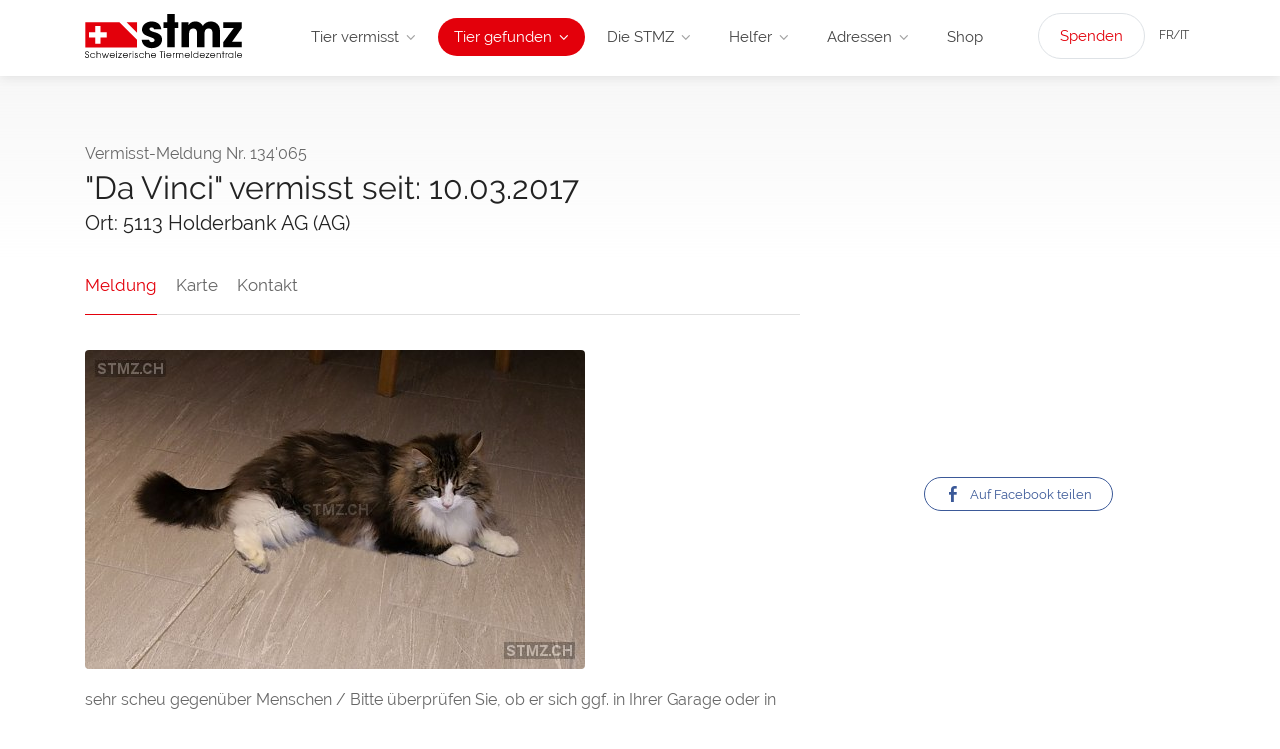

--- FILE ---
content_type: text/html; charset=UTF-8
request_url: https://www.stmz.ch/it/index.php?lang=de&page=2&pageId=200&mid=134065&back=1
body_size: 25331
content:
<!DOCTYPE html>
<html lang="de-DE">
<head>
	<meta charset="UTF-8" />
    <meta http-equiv="X-UA-Compatible" content="IE=edge" />
    <meta name="viewport" content="width=device-width, initial-scale=1, maximum-scale=1" />
<title>Meldung-Nr. 134'065: Vermisst Katze in 5113 Holderbank AG</title>
<meta name="description" content="Vermisst seit 10.03.2017 (Meldung-Nr. 134'065): Katze, männlich, Jung / Erwachsen, Halblang/Lang, getigert, Schwarz, Braun, Weiss. sehr scheu gegenüber Menschen / Bitte überprüfen Sie, ob er sich ggf. in Ihrer Garage oder in Ihrem Keller versteckt haben könnte. Herzlichen Dank für Ihre Unterstützung" />
<meta property="og:title" content="VERMISST: Katze in 5113 Holderbank AG (stmz.ch)" />
<meta property="og:description" content="Vermisst seit 10.03.2017 (Meldung-Nr. 134'065): Katze, männlich, Jung / Erwachsen, Halblang/Lang, getigert, Schwarz, Braun, Weiss. sehr scheu gegenüber Menschen / Bitte überprüfen Sie, ob er sich ggf. in Ihrer Garage oder in Ihrem Keller versteckt haben könnte. Herzlichen Dank für Ihre Unterstützung" />
<meta property="og:image" content="http://www.stmz.ch/usr/235d2c73e18443886696dc50fe570009.jpg" />
<meta property="og:image:secure_url" content="https://www.stmz.ch/usr/235d2c73e18443886696dc50fe570009.jpg" />
<meta property="og:url" content="https://www.stmz.ch/it/index.php?lang=de&page=2&pageId=200&mid=134065" />
<meta property="og:type" content="article" />
<meta property="og:site_name" content="stmz.ch" />
<meta property="og:locale" content="de_DE"><meta property="fb:app_id" content="142722129271077" />

<meta name="audience" content="all" />
<meta name="robots" content="index,follow" />
<link href="/css/bootstrap.min.css?v=4.3" rel="stylesheet" media="screen" />
<script>var lang = 'de';</script>
<script>
         /*!@license Copyright Heinrich Goebl, License: MIT, see https://github.com/hgoebl/mobile-detect.js*/
        !function(a,b){a(function(){"use strict";function a(a,b){return null!=a&&null!=b&&a.toLowerCase()===b.toLowerCase()}function c(a,b){var c,d,e=a.length;if(!e||!b)return!1;for(c=b.toLowerCase(),d=0;d<e;++d)if(c===a[d].toLowerCase())return!0;return!1}function d(a){for(var b in a)i.call(a,b)&&(a[b]=new RegExp(a[b],"i"))}function e(a){return(a||"").substr(0,500)}function f(a,b){this.ua=e(a),this._cache={},this.maxPhoneWidth=b||600}var g={};g.mobileDetectRules={phones:{iPhone:"\\biPhone\\b|\\biPod\\b",BlackBerry:"BlackBerry|\\bBB10\\b|rim[0-9]+",HTC:"HTC|HTC.*(Sensation|Evo|Vision|Explorer|6800|8100|8900|A7272|S510e|C110e|Legend|Desire|T8282)|APX515CKT|Qtek9090|APA9292KT|HD_mini|Sensation.*Z710e|PG86100|Z715e|Desire.*(A8181|HD)|ADR6200|ADR6400L|ADR6425|001HT|Inspire 4G|Android.*\\bEVO\\b|T-Mobile G1|Z520m|Android [0-9.]+; Pixel",Nexus:"Nexus One|Nexus S|Galaxy.*Nexus|Android.*Nexus.*Mobile|Nexus 4|Nexus 5|Nexus 6",Dell:"Dell[;]? (Streak|Aero|Venue|Venue Pro|Flash|Smoke|Mini 3iX)|XCD28|XCD35|\\b001DL\\b|\\b101DL\\b|\\bGS01\\b",Motorola:"Motorola|DROIDX|DROID BIONIC|\\bDroid\\b.*Build|Android.*Xoom|HRI39|MOT-|A1260|A1680|A555|A853|A855|A953|A955|A956|Motorola.*ELECTRIFY|Motorola.*i1|i867|i940|MB200|MB300|MB501|MB502|MB508|MB511|MB520|MB525|MB526|MB611|MB612|MB632|MB810|MB855|MB860|MB861|MB865|MB870|ME501|ME502|ME511|ME525|ME600|ME632|ME722|ME811|ME860|ME863|ME865|MT620|MT710|MT716|MT720|MT810|MT870|MT917|Motorola.*TITANIUM|WX435|WX445|XT300|XT301|XT311|XT316|XT317|XT319|XT320|XT390|XT502|XT530|XT531|XT532|XT535|XT603|XT610|XT611|XT615|XT681|XT701|XT702|XT711|XT720|XT800|XT806|XT860|XT862|XT875|XT882|XT883|XT894|XT901|XT907|XT909|XT910|XT912|XT928|XT926|XT915|XT919|XT925|XT1021|\\bMoto E\\b|XT1068|XT1092|XT1052",Samsung:"\\bSamsung\\b|SM-G950F|SM-G955F|SM-G9250|GT-19300|SGH-I337|BGT-S5230|GT-B2100|GT-B2700|GT-B2710|GT-B3210|GT-B3310|GT-B3410|GT-B3730|GT-B3740|GT-B5510|GT-B5512|GT-B5722|GT-B6520|GT-B7300|GT-B7320|GT-B7330|GT-B7350|GT-B7510|GT-B7722|GT-B7800|GT-C3010|GT-C3011|GT-C3060|GT-C3200|GT-C3212|GT-C3212I|GT-C3262|GT-C3222|GT-C3300|GT-C3300K|GT-C3303|GT-C3303K|GT-C3310|GT-C3322|GT-C3330|GT-C3350|GT-C3500|GT-C3510|GT-C3530|GT-C3630|GT-C3780|GT-C5010|GT-C5212|GT-C6620|GT-C6625|GT-C6712|GT-E1050|GT-E1070|GT-E1075|GT-E1080|GT-E1081|GT-E1085|GT-E1087|GT-E1100|GT-E1107|GT-E1110|GT-E1120|GT-E1125|GT-E1130|GT-E1160|GT-E1170|GT-E1175|GT-E1180|GT-E1182|GT-E1200|GT-E1210|GT-E1225|GT-E1230|GT-E1390|GT-E2100|GT-E2120|GT-E2121|GT-E2152|GT-E2220|GT-E2222|GT-E2230|GT-E2232|GT-E2250|GT-E2370|GT-E2550|GT-E2652|GT-E3210|GT-E3213|GT-I5500|GT-I5503|GT-I5700|GT-I5800|GT-I5801|GT-I6410|GT-I6420|GT-I7110|GT-I7410|GT-I7500|GT-I8000|GT-I8150|GT-I8160|GT-I8190|GT-I8320|GT-I8330|GT-I8350|GT-I8530|GT-I8700|GT-I8703|GT-I8910|GT-I9000|GT-I9001|GT-I9003|GT-I9010|GT-I9020|GT-I9023|GT-I9070|GT-I9082|GT-I9100|GT-I9103|GT-I9220|GT-I9250|GT-I9300|GT-I9305|GT-I9500|GT-I9505|GT-M3510|GT-M5650|GT-M7500|GT-M7600|GT-M7603|GT-M8800|GT-M8910|GT-N7000|GT-S3110|GT-S3310|GT-S3350|GT-S3353|GT-S3370|GT-S3650|GT-S3653|GT-S3770|GT-S3850|GT-S5210|GT-S5220|GT-S5229|GT-S5230|GT-S5233|GT-S5250|GT-S5253|GT-S5260|GT-S5263|GT-S5270|GT-S5300|GT-S5330|GT-S5350|GT-S5360|GT-S5363|GT-S5369|GT-S5380|GT-S5380D|GT-S5560|GT-S5570|GT-S5600|GT-S5603|GT-S5610|GT-S5620|GT-S5660|GT-S5670|GT-S5690|GT-S5750|GT-S5780|GT-S5830|GT-S5839|GT-S6102|GT-S6500|GT-S7070|GT-S7200|GT-S7220|GT-S7230|GT-S7233|GT-S7250|GT-S7500|GT-S7530|GT-S7550|GT-S7562|GT-S7710|GT-S8000|GT-S8003|GT-S8500|GT-S8530|GT-S8600|SCH-A310|SCH-A530|SCH-A570|SCH-A610|SCH-A630|SCH-A650|SCH-A790|SCH-A795|SCH-A850|SCH-A870|SCH-A890|SCH-A930|SCH-A950|SCH-A970|SCH-A990|SCH-I100|SCH-I110|SCH-I400|SCH-I405|SCH-I500|SCH-I510|SCH-I515|SCH-I600|SCH-I730|SCH-I760|SCH-I770|SCH-I830|SCH-I910|SCH-I920|SCH-I959|SCH-LC11|SCH-N150|SCH-N300|SCH-R100|SCH-R300|SCH-R351|SCH-R400|SCH-R410|SCH-T300|SCH-U310|SCH-U320|SCH-U350|SCH-U360|SCH-U365|SCH-U370|SCH-U380|SCH-U410|SCH-U430|SCH-U450|SCH-U460|SCH-U470|SCH-U490|SCH-U540|SCH-U550|SCH-U620|SCH-U640|SCH-U650|SCH-U660|SCH-U700|SCH-U740|SCH-U750|SCH-U810|SCH-U820|SCH-U900|SCH-U940|SCH-U960|SCS-26UC|SGH-A107|SGH-A117|SGH-A127|SGH-A137|SGH-A157|SGH-A167|SGH-A177|SGH-A187|SGH-A197|SGH-A227|SGH-A237|SGH-A257|SGH-A437|SGH-A517|SGH-A597|SGH-A637|SGH-A657|SGH-A667|SGH-A687|SGH-A697|SGH-A707|SGH-A717|SGH-A727|SGH-A737|SGH-A747|SGH-A767|SGH-A777|SGH-A797|SGH-A817|SGH-A827|SGH-A837|SGH-A847|SGH-A867|SGH-A877|SGH-A887|SGH-A897|SGH-A927|SGH-B100|SGH-B130|SGH-B200|SGH-B220|SGH-C100|SGH-C110|SGH-C120|SGH-C130|SGH-C140|SGH-C160|SGH-C170|SGH-C180|SGH-C200|SGH-C207|SGH-C210|SGH-C225|SGH-C230|SGH-C417|SGH-C450|SGH-D307|SGH-D347|SGH-D357|SGH-D407|SGH-D415|SGH-D780|SGH-D807|SGH-D980|SGH-E105|SGH-E200|SGH-E315|SGH-E316|SGH-E317|SGH-E335|SGH-E590|SGH-E635|SGH-E715|SGH-E890|SGH-F300|SGH-F480|SGH-I200|SGH-I300|SGH-I320|SGH-I550|SGH-I577|SGH-I600|SGH-I607|SGH-I617|SGH-I627|SGH-I637|SGH-I677|SGH-I700|SGH-I717|SGH-I727|SGH-i747M|SGH-I777|SGH-I780|SGH-I827|SGH-I847|SGH-I857|SGH-I896|SGH-I897|SGH-I900|SGH-I907|SGH-I917|SGH-I927|SGH-I937|SGH-I997|SGH-J150|SGH-J200|SGH-L170|SGH-L700|SGH-M110|SGH-M150|SGH-M200|SGH-N105|SGH-N500|SGH-N600|SGH-N620|SGH-N625|SGH-N700|SGH-N710|SGH-P107|SGH-P207|SGH-P300|SGH-P310|SGH-P520|SGH-P735|SGH-P777|SGH-Q105|SGH-R210|SGH-R220|SGH-R225|SGH-S105|SGH-S307|SGH-T109|SGH-T119|SGH-T139|SGH-T209|SGH-T219|SGH-T229|SGH-T239|SGH-T249|SGH-T259|SGH-T309|SGH-T319|SGH-T329|SGH-T339|SGH-T349|SGH-T359|SGH-T369|SGH-T379|SGH-T409|SGH-T429|SGH-T439|SGH-T459|SGH-T469|SGH-T479|SGH-T499|SGH-T509|SGH-T519|SGH-T539|SGH-T559|SGH-T589|SGH-T609|SGH-T619|SGH-T629|SGH-T639|SGH-T659|SGH-T669|SGH-T679|SGH-T709|SGH-T719|SGH-T729|SGH-T739|SGH-T746|SGH-T749|SGH-T759|SGH-T769|SGH-T809|SGH-T819|SGH-T839|SGH-T919|SGH-T929|SGH-T939|SGH-T959|SGH-T989|SGH-U100|SGH-U200|SGH-U800|SGH-V205|SGH-V206|SGH-X100|SGH-X105|SGH-X120|SGH-X140|SGH-X426|SGH-X427|SGH-X475|SGH-X495|SGH-X497|SGH-X507|SGH-X600|SGH-X610|SGH-X620|SGH-X630|SGH-X700|SGH-X820|SGH-X890|SGH-Z130|SGH-Z150|SGH-Z170|SGH-ZX10|SGH-ZX20|SHW-M110|SPH-A120|SPH-A400|SPH-A420|SPH-A460|SPH-A500|SPH-A560|SPH-A600|SPH-A620|SPH-A660|SPH-A700|SPH-A740|SPH-A760|SPH-A790|SPH-A800|SPH-A820|SPH-A840|SPH-A880|SPH-A900|SPH-A940|SPH-A960|SPH-D600|SPH-D700|SPH-D710|SPH-D720|SPH-I300|SPH-I325|SPH-I330|SPH-I350|SPH-I500|SPH-I600|SPH-I700|SPH-L700|SPH-M100|SPH-M220|SPH-M240|SPH-M300|SPH-M305|SPH-M320|SPH-M330|SPH-M350|SPH-M360|SPH-M370|SPH-M380|SPH-M510|SPH-M540|SPH-M550|SPH-M560|SPH-M570|SPH-M580|SPH-M610|SPH-M620|SPH-M630|SPH-M800|SPH-M810|SPH-M850|SPH-M900|SPH-M910|SPH-M920|SPH-M930|SPH-N100|SPH-N200|SPH-N240|SPH-N300|SPH-N400|SPH-Z400|SWC-E100|SCH-i909|GT-N7100|GT-N7105|SCH-I535|SM-N900A|SGH-I317|SGH-T999L|GT-S5360B|GT-I8262|GT-S6802|GT-S6312|GT-S6310|GT-S5312|GT-S5310|GT-I9105|GT-I8510|GT-S6790N|SM-G7105|SM-N9005|GT-S5301|GT-I9295|GT-I9195|SM-C101|GT-S7392|GT-S7560|GT-B7610|GT-I5510|GT-S7582|GT-S7530E|GT-I8750|SM-G9006V|SM-G9008V|SM-G9009D|SM-G900A|SM-G900D|SM-G900F|SM-G900H|SM-G900I|SM-G900J|SM-G900K|SM-G900L|SM-G900M|SM-G900P|SM-G900R4|SM-G900S|SM-G900T|SM-G900V|SM-G900W8|SHV-E160K|SCH-P709|SCH-P729|SM-T2558|GT-I9205|SM-G9350|SM-J120F|SM-G920F|SM-G920V|SM-G930F|SM-N910C|SM-A310F|GT-I9190|SM-J500FN|SM-G903F|SM-J330F",LG:"\\bLG\\b;|LG[- ]?(C800|C900|E400|E610|E900|E-900|F160|F180K|F180L|F180S|730|855|L160|LS740|LS840|LS970|LU6200|MS690|MS695|MS770|MS840|MS870|MS910|P500|P700|P705|VM696|AS680|AS695|AX840|C729|E970|GS505|272|C395|E739BK|E960|L55C|L75C|LS696|LS860|P769BK|P350|P500|P509|P870|UN272|US730|VS840|VS950|LN272|LN510|LS670|LS855|LW690|MN270|MN510|P509|P769|P930|UN200|UN270|UN510|UN610|US670|US740|US760|UX265|UX840|VN271|VN530|VS660|VS700|VS740|VS750|VS910|VS920|VS930|VX9200|VX11000|AX840A|LW770|P506|P925|P999|E612|D955|D802|MS323|M257)",Sony:"SonyST|SonyLT|SonyEricsson|SonyEricssonLT15iv|LT18i|E10i|LT28h|LT26w|SonyEricssonMT27i|C5303|C6902|C6903|C6906|C6943|D2533",Asus:"Asus.*Galaxy|PadFone.*Mobile",NokiaLumia:"Lumia [0-9]{3,4}",Micromax:"Micromax.*\\b(A210|A92|A88|A72|A111|A110Q|A115|A116|A110|A90S|A26|A51|A35|A54|A25|A27|A89|A68|A65|A57|A90)\\b",Palm:"PalmSource|Palm",Vertu:"Vertu|Vertu.*Ltd|Vertu.*Ascent|Vertu.*Ayxta|Vertu.*Constellation(F|Quest)?|Vertu.*Monika|Vertu.*Signature",Pantech:"PANTECH|IM-A850S|IM-A840S|IM-A830L|IM-A830K|IM-A830S|IM-A820L|IM-A810K|IM-A810S|IM-A800S|IM-T100K|IM-A725L|IM-A780L|IM-A775C|IM-A770K|IM-A760S|IM-A750K|IM-A740S|IM-A730S|IM-A720L|IM-A710K|IM-A690L|IM-A690S|IM-A650S|IM-A630K|IM-A600S|VEGA PTL21|PT003|P8010|ADR910L|P6030|P6020|P9070|P4100|P9060|P5000|CDM8992|TXT8045|ADR8995|IS11PT|P2030|P6010|P8000|PT002|IS06|CDM8999|P9050|PT001|TXT8040|P2020|P9020|P2000|P7040|P7000|C790",Fly:"IQ230|IQ444|IQ450|IQ440|IQ442|IQ441|IQ245|IQ256|IQ236|IQ255|IQ235|IQ245|IQ275|IQ240|IQ285|IQ280|IQ270|IQ260|IQ250",Wiko:"KITE 4G|HIGHWAY|GETAWAY|STAIRWAY|DARKSIDE|DARKFULL|DARKNIGHT|DARKMOON|SLIDE|WAX 4G|RAINBOW|BLOOM|SUNSET|GOA(?!nna)|LENNY|BARRY|IGGY|OZZY|CINK FIVE|CINK PEAX|CINK PEAX 2|CINK SLIM|CINK SLIM 2|CINK +|CINK KING|CINK PEAX|CINK SLIM|SUBLIM",iMobile:"i-mobile (IQ|i-STYLE|idea|ZAA|Hitz)",SimValley:"\\b(SP-80|XT-930|SX-340|XT-930|SX-310|SP-360|SP60|SPT-800|SP-120|SPT-800|SP-140|SPX-5|SPX-8|SP-100|SPX-8|SPX-12)\\b",Wolfgang:"AT-B24D|AT-AS50HD|AT-AS40W|AT-AS55HD|AT-AS45q2|AT-B26D|AT-AS50Q",Alcatel:"Alcatel",Nintendo:"Nintendo (3DS|Switch)",Amoi:"Amoi",INQ:"INQ",GenericPhone:"Tapatalk|PDA;|SAGEM|\\bmmp\\b|pocket|\\bpsp\\b|symbian|Smartphone|smartfon|treo|up.browser|up.link|vodafone|\\bwap\\b|nokia|Series40|Series60|S60|SonyEricsson|N900|MAUI.*WAP.*Browser"},tablets:{iPad:"iPad|iPad.*Mobile",NexusTablet:"Android.*Nexus[\\s]+(7|9|10)",GoogleTablet:"Android.*Pixel C",SamsungTablet:"SAMSUNG.*Tablet|Galaxy.*Tab|SC-01C|GT-P1000|GT-P1003|GT-P1010|GT-P3105|GT-P6210|GT-P6800|GT-P6810|GT-P7100|GT-P7300|GT-P7310|GT-P7500|GT-P7510|SCH-I800|SCH-I815|SCH-I905|SGH-I957|SGH-I987|SGH-T849|SGH-T859|SGH-T869|SPH-P100|GT-P3100|GT-P3108|GT-P3110|GT-P5100|GT-P5110|GT-P6200|GT-P7320|GT-P7511|GT-N8000|GT-P8510|SGH-I497|SPH-P500|SGH-T779|SCH-I705|SCH-I915|GT-N8013|GT-P3113|GT-P5113|GT-P8110|GT-N8010|GT-N8005|GT-N8020|GT-P1013|GT-P6201|GT-P7501|GT-N5100|GT-N5105|GT-N5110|SHV-E140K|SHV-E140L|SHV-E140S|SHV-E150S|SHV-E230K|SHV-E230L|SHV-E230S|SHW-M180K|SHW-M180L|SHW-M180S|SHW-M180W|SHW-M300W|SHW-M305W|SHW-M380K|SHW-M380S|SHW-M380W|SHW-M430W|SHW-M480K|SHW-M480S|SHW-M480W|SHW-M485W|SHW-M486W|SHW-M500W|GT-I9228|SCH-P739|SCH-I925|GT-I9200|GT-P5200|GT-P5210|GT-P5210X|SM-T311|SM-T310|SM-T310X|SM-T210|SM-T210R|SM-T211|SM-P600|SM-P601|SM-P605|SM-P900|SM-P901|SM-T217|SM-T217A|SM-T217S|SM-P6000|SM-T3100|SGH-I467|XE500|SM-T110|GT-P5220|GT-I9200X|GT-N5110X|GT-N5120|SM-P905|SM-T111|SM-T2105|SM-T315|SM-T320|SM-T320X|SM-T321|SM-T520|SM-T525|SM-T530NU|SM-T230NU|SM-T330NU|SM-T900|XE500T1C|SM-P605V|SM-P905V|SM-T337V|SM-T537V|SM-T707V|SM-T807V|SM-P600X|SM-P900X|SM-T210X|SM-T230|SM-T230X|SM-T325|GT-P7503|SM-T531|SM-T330|SM-T530|SM-T705|SM-T705C|SM-T535|SM-T331|SM-T800|SM-T700|SM-T537|SM-T807|SM-P907A|SM-T337A|SM-T537A|SM-T707A|SM-T807A|SM-T237|SM-T807P|SM-P607T|SM-T217T|SM-T337T|SM-T807T|SM-T116NQ|SM-T116BU|SM-P550|SM-T350|SM-T550|SM-T9000|SM-P9000|SM-T705Y|SM-T805|GT-P3113|SM-T710|SM-T810|SM-T815|SM-T360|SM-T533|SM-T113|SM-T335|SM-T715|SM-T560|SM-T670|SM-T677|SM-T377|SM-T567|SM-T357T|SM-T555|SM-T561|SM-T713|SM-T719|SM-T813|SM-T819|SM-T580|SM-T355Y?|SM-T280|SM-T817A|SM-T820|SM-W700|SM-P580|SM-T587|SM-P350|SM-P555M|SM-P355M|SM-T113NU|SM-T815Y|SM-T585|SM-T285|SM-T825|SM-W708|SM-T835",Kindle:"Kindle|Silk.*Accelerated|Android.*\\b(KFOT|KFTT|KFJWI|KFJWA|KFOTE|KFSOWI|KFTHWI|KFTHWA|KFAPWI|KFAPWA|WFJWAE|KFSAWA|KFSAWI|KFASWI|KFARWI|KFFOWI|KFGIWI|KFMEWI)\\b|Android.*Silk/[0-9.]+ like Chrome/[0-9.]+ (?!Mobile)",SurfaceTablet:"Windows NT [0-9.]+; ARM;.*(Tablet|ARMBJS)",HPTablet:"HP Slate (7|8|10)|HP ElitePad 900|hp-tablet|EliteBook.*Touch|HP 8|Slate 21|HP SlateBook 10",AsusTablet:"^.*PadFone((?!Mobile).)*$|Transformer|TF101|TF101G|TF300T|TF300TG|TF300TL|TF700T|TF700KL|TF701T|TF810C|ME171|ME301T|ME302C|ME371MG|ME370T|ME372MG|ME172V|ME173X|ME400C|Slider SL101|\\bK00F\\b|\\bK00C\\b|\\bK00E\\b|\\bK00L\\b|TX201LA|ME176C|ME102A|\\bM80TA\\b|ME372CL|ME560CG|ME372CG|ME302KL| K010 | K011 | K017 | K01E |ME572C|ME103K|ME170C|ME171C|\\bME70C\\b|ME581C|ME581CL|ME8510C|ME181C|P01Y|PO1MA|P01Z|\\bP027\\b|\\bP024\\b|\\bP00C\\b",BlackBerryTablet:"PlayBook|RIM Tablet",HTCtablet:"HTC_Flyer_P512|HTC Flyer|HTC Jetstream|HTC-P715a|HTC EVO View 4G|PG41200|PG09410",MotorolaTablet:"xoom|sholest|MZ615|MZ605|MZ505|MZ601|MZ602|MZ603|MZ604|MZ606|MZ607|MZ608|MZ609|MZ615|MZ616|MZ617",NookTablet:"Android.*Nook|NookColor|nook browser|BNRV200|BNRV200A|BNTV250|BNTV250A|BNTV400|BNTV600|LogicPD Zoom2",AcerTablet:"Android.*; \\b(A100|A101|A110|A200|A210|A211|A500|A501|A510|A511|A700|A701|W500|W500P|W501|W501P|W510|W511|W700|G100|G100W|B1-A71|B1-710|B1-711|A1-810|A1-811|A1-830)\\b|W3-810|\\bA3-A10\\b|\\bA3-A11\\b|\\bA3-A20\\b|\\bA3-A30",ToshibaTablet:"Android.*(AT100|AT105|AT200|AT205|AT270|AT275|AT300|AT305|AT1S5|AT500|AT570|AT700|AT830)|TOSHIBA.*FOLIO",LGTablet:"\\bL-06C|LG-V909|LG-V900|LG-V700|LG-V510|LG-V500|LG-V410|LG-V400|LG-VK810\\b",FujitsuTablet:"Android.*\\b(F-01D|F-02F|F-05E|F-10D|M532|Q572)\\b",PrestigioTablet:"PMP3170B|PMP3270B|PMP3470B|PMP7170B|PMP3370B|PMP3570C|PMP5870C|PMP3670B|PMP5570C|PMP5770D|PMP3970B|PMP3870C|PMP5580C|PMP5880D|PMP5780D|PMP5588C|PMP7280C|PMP7280C3G|PMP7280|PMP7880D|PMP5597D|PMP5597|PMP7100D|PER3464|PER3274|PER3574|PER3884|PER5274|PER5474|PMP5097CPRO|PMP5097|PMP7380D|PMP5297C|PMP5297C_QUAD|PMP812E|PMP812E3G|PMP812F|PMP810E|PMP880TD|PMT3017|PMT3037|PMT3047|PMT3057|PMT7008|PMT5887|PMT5001|PMT5002",LenovoTablet:"Lenovo TAB|Idea(Tab|Pad)( A1|A10| K1|)|ThinkPad([ ]+)?Tablet|YT3-850M|YT3-X90L|YT3-X90F|YT3-X90X|Lenovo.*(S2109|S2110|S5000|S6000|K3011|A3000|A3500|A1000|A2107|A2109|A1107|A5500|A7600|B6000|B8000|B8080)(-|)(FL|F|HV|H|)|TB-X103F|TB-X304F|TB-X304L|TB-8703F|Tab2A7-10F|TB2-X30L",DellTablet:"Venue 11|Venue 8|Venue 7|Dell Streak 10|Dell Streak 7",YarvikTablet:"Android.*\\b(TAB210|TAB211|TAB224|TAB250|TAB260|TAB264|TAB310|TAB360|TAB364|TAB410|TAB411|TAB420|TAB424|TAB450|TAB460|TAB461|TAB464|TAB465|TAB467|TAB468|TAB07-100|TAB07-101|TAB07-150|TAB07-151|TAB07-152|TAB07-200|TAB07-201-3G|TAB07-210|TAB07-211|TAB07-212|TAB07-214|TAB07-220|TAB07-400|TAB07-485|TAB08-150|TAB08-200|TAB08-201-3G|TAB08-201-30|TAB09-100|TAB09-211|TAB09-410|TAB10-150|TAB10-201|TAB10-211|TAB10-400|TAB10-410|TAB13-201|TAB274EUK|TAB275EUK|TAB374EUK|TAB462EUK|TAB474EUK|TAB9-200)\\b",MedionTablet:"Android.*\\bOYO\\b|LIFE.*(P9212|P9514|P9516|S9512)|LIFETAB",ArnovaTablet:"97G4|AN10G2|AN7bG3|AN7fG3|AN8G3|AN8cG3|AN7G3|AN9G3|AN7dG3|AN7dG3ST|AN7dG3ChildPad|AN10bG3|AN10bG3DT|AN9G2",IntensoTablet:"INM8002KP|INM1010FP|INM805ND|Intenso Tab|TAB1004",IRUTablet:"M702pro",MegafonTablet:"MegaFon V9|\\bZTE V9\\b|Android.*\\bMT7A\\b",EbodaTablet:"E-Boda (Supreme|Impresspeed|Izzycomm|Essential)",AllViewTablet:"Allview.*(Viva|Alldro|City|Speed|All TV|Frenzy|Quasar|Shine|TX1|AX1|AX2)",ArchosTablet:"\\b(101G9|80G9|A101IT)\\b|Qilive 97R|Archos5|\\bARCHOS (70|79|80|90|97|101|FAMILYPAD|)(b|c|)(G10| Cobalt| TITANIUM(HD|)| Xenon| Neon|XSK| 2| XS 2| PLATINUM| CARBON|GAMEPAD)\\b",AinolTablet:"NOVO7|NOVO8|NOVO10|Novo7Aurora|Novo7Basic|NOVO7PALADIN|novo9-Spark",NokiaLumiaTablet:"Lumia 2520",SonyTablet:"Sony.*Tablet|Xperia Tablet|Sony Tablet S|SO-03E|SGPT12|SGPT13|SGPT114|SGPT121|SGPT122|SGPT123|SGPT111|SGPT112|SGPT113|SGPT131|SGPT132|SGPT133|SGPT211|SGPT212|SGPT213|SGP311|SGP312|SGP321|EBRD1101|EBRD1102|EBRD1201|SGP351|SGP341|SGP511|SGP512|SGP521|SGP541|SGP551|SGP621|SGP641|SGP612|SOT31|SGP771|SGP611|SGP612|SGP712",PhilipsTablet:"\\b(PI2010|PI3000|PI3100|PI3105|PI3110|PI3205|PI3210|PI3900|PI4010|PI7000|PI7100)\\b",CubeTablet:"Android.*(K8GT|U9GT|U10GT|U16GT|U17GT|U18GT|U19GT|U20GT|U23GT|U30GT)|CUBE U8GT",CobyTablet:"MID1042|MID1045|MID1125|MID1126|MID7012|MID7014|MID7015|MID7034|MID7035|MID7036|MID7042|MID7048|MID7127|MID8042|MID8048|MID8127|MID9042|MID9740|MID9742|MID7022|MID7010",MIDTablet:"M9701|M9000|M9100|M806|M1052|M806|T703|MID701|MID713|MID710|MID727|MID760|MID830|MID728|MID933|MID125|MID810|MID732|MID120|MID930|MID800|MID731|MID900|MID100|MID820|MID735|MID980|MID130|MID833|MID737|MID960|MID135|MID860|MID736|MID140|MID930|MID835|MID733|MID4X10",MSITablet:"MSI \\b(Primo 73K|Primo 73L|Primo 81L|Primo 77|Primo 93|Primo 75|Primo 76|Primo 73|Primo 81|Primo 91|Primo 90|Enjoy 71|Enjoy 7|Enjoy 10)\\b",SMiTTablet:"Android.*(\\bMID\\b|MID-560|MTV-T1200|MTV-PND531|MTV-P1101|MTV-PND530)",RockChipTablet:"Android.*(RK2818|RK2808A|RK2918|RK3066)|RK2738|RK2808A",FlyTablet:"IQ310|Fly Vision",bqTablet:"Android.*(bq)?.*(Elcano|Curie|Edison|Maxwell|Kepler|Pascal|Tesla|Hypatia|Platon|Newton|Livingstone|Cervantes|Avant|Aquaris ([E|M]10|M8))|Maxwell.*Lite|Maxwell.*Plus",HuaweiTablet:"MediaPad|MediaPad 7 Youth|IDEOS S7|S7-201c|S7-202u|S7-101|S7-103|S7-104|S7-105|S7-106|S7-201|S7-Slim|M2-A01L|BAH-L09|BAH-W09",NecTablet:"\\bN-06D|\\bN-08D",PantechTablet:"Pantech.*P4100",BronchoTablet:"Broncho.*(N701|N708|N802|a710)",VersusTablet:"TOUCHPAD.*[78910]|\\bTOUCHTAB\\b",ZyncTablet:"z1000|Z99 2G|z99|z930|z999|z990|z909|Z919|z900",PositivoTablet:"TB07STA|TB10STA|TB07FTA|TB10FTA",NabiTablet:"Android.*\\bNabi",KoboTablet:"Kobo Touch|\\bK080\\b|\\bVox\\b Build|\\bArc\\b Build",DanewTablet:"DSlide.*\\b(700|701R|702|703R|704|802|970|971|972|973|974|1010|1012)\\b",TexetTablet:"NaviPad|TB-772A|TM-7045|TM-7055|TM-9750|TM-7016|TM-7024|TM-7026|TM-7041|TM-7043|TM-7047|TM-8041|TM-9741|TM-9747|TM-9748|TM-9751|TM-7022|TM-7021|TM-7020|TM-7011|TM-7010|TM-7023|TM-7025|TM-7037W|TM-7038W|TM-7027W|TM-9720|TM-9725|TM-9737W|TM-1020|TM-9738W|TM-9740|TM-9743W|TB-807A|TB-771A|TB-727A|TB-725A|TB-719A|TB-823A|TB-805A|TB-723A|TB-715A|TB-707A|TB-705A|TB-709A|TB-711A|TB-890HD|TB-880HD|TB-790HD|TB-780HD|TB-770HD|TB-721HD|TB-710HD|TB-434HD|TB-860HD|TB-840HD|TB-760HD|TB-750HD|TB-740HD|TB-730HD|TB-722HD|TB-720HD|TB-700HD|TB-500HD|TB-470HD|TB-431HD|TB-430HD|TB-506|TB-504|TB-446|TB-436|TB-416|TB-146SE|TB-126SE",PlaystationTablet:"Playstation.*(Portable|Vita)",TrekstorTablet:"ST10416-1|VT10416-1|ST70408-1|ST702xx-1|ST702xx-2|ST80208|ST97216|ST70104-2|VT10416-2|ST10216-2A|SurfTab",PyleAudioTablet:"\\b(PTBL10CEU|PTBL10C|PTBL72BC|PTBL72BCEU|PTBL7CEU|PTBL7C|PTBL92BC|PTBL92BCEU|PTBL9CEU|PTBL9CUK|PTBL9C)\\b",AdvanTablet:"Android.* \\b(E3A|T3X|T5C|T5B|T3E|T3C|T3B|T1J|T1F|T2A|T1H|T1i|E1C|T1-E|T5-A|T4|E1-B|T2Ci|T1-B|T1-D|O1-A|E1-A|T1-A|T3A|T4i)\\b ",DanyTechTablet:"Genius Tab G3|Genius Tab S2|Genius Tab Q3|Genius Tab G4|Genius Tab Q4|Genius Tab G-II|Genius TAB GII|Genius TAB GIII|Genius Tab S1",GalapadTablet:"Android.*\\bG1\\b(?!\\))",MicromaxTablet:"Funbook|Micromax.*\\b(P250|P560|P360|P362|P600|P300|P350|P500|P275)\\b",KarbonnTablet:"Android.*\\b(A39|A37|A34|ST8|ST10|ST7|Smart Tab3|Smart Tab2)\\b",AllFineTablet:"Fine7 Genius|Fine7 Shine|Fine7 Air|Fine8 Style|Fine9 More|Fine10 Joy|Fine11 Wide",PROSCANTablet:"\\b(PEM63|PLT1023G|PLT1041|PLT1044|PLT1044G|PLT1091|PLT4311|PLT4311PL|PLT4315|PLT7030|PLT7033|PLT7033D|PLT7035|PLT7035D|PLT7044K|PLT7045K|PLT7045KB|PLT7071KG|PLT7072|PLT7223G|PLT7225G|PLT7777G|PLT7810K|PLT7849G|PLT7851G|PLT7852G|PLT8015|PLT8031|PLT8034|PLT8036|PLT8080K|PLT8082|PLT8088|PLT8223G|PLT8234G|PLT8235G|PLT8816K|PLT9011|PLT9045K|PLT9233G|PLT9735|PLT9760G|PLT9770G)\\b",YONESTablet:"BQ1078|BC1003|BC1077|RK9702|BC9730|BC9001|IT9001|BC7008|BC7010|BC708|BC728|BC7012|BC7030|BC7027|BC7026",ChangJiaTablet:"TPC7102|TPC7103|TPC7105|TPC7106|TPC7107|TPC7201|TPC7203|TPC7205|TPC7210|TPC7708|TPC7709|TPC7712|TPC7110|TPC8101|TPC8103|TPC8105|TPC8106|TPC8203|TPC8205|TPC8503|TPC9106|TPC9701|TPC97101|TPC97103|TPC97105|TPC97106|TPC97111|TPC97113|TPC97203|TPC97603|TPC97809|TPC97205|TPC10101|TPC10103|TPC10106|TPC10111|TPC10203|TPC10205|TPC10503",GUTablet:"TX-A1301|TX-M9002|Q702|kf026",PointOfViewTablet:"TAB-P506|TAB-navi-7-3G-M|TAB-P517|TAB-P-527|TAB-P701|TAB-P703|TAB-P721|TAB-P731N|TAB-P741|TAB-P825|TAB-P905|TAB-P925|TAB-PR945|TAB-PL1015|TAB-P1025|TAB-PI1045|TAB-P1325|TAB-PROTAB[0-9]+|TAB-PROTAB25|TAB-PROTAB26|TAB-PROTAB27|TAB-PROTAB26XL|TAB-PROTAB2-IPS9|TAB-PROTAB30-IPS9|TAB-PROTAB25XXL|TAB-PROTAB26-IPS10|TAB-PROTAB30-IPS10",OvermaxTablet:"OV-(SteelCore|NewBase|Basecore|Baseone|Exellen|Quattor|EduTab|Solution|ACTION|BasicTab|TeddyTab|MagicTab|Stream|TB-08|TB-09)|Qualcore 1027",HCLTablet:"HCL.*Tablet|Connect-3G-2.0|Connect-2G-2.0|ME Tablet U1|ME Tablet U2|ME Tablet G1|ME Tablet X1|ME Tablet Y2|ME Tablet Sync",DPSTablet:"DPS Dream 9|DPS Dual 7",VistureTablet:"V97 HD|i75 3G|Visture V4( HD)?|Visture V5( HD)?|Visture V10",CrestaTablet:"CTP(-)?810|CTP(-)?818|CTP(-)?828|CTP(-)?838|CTP(-)?888|CTP(-)?978|CTP(-)?980|CTP(-)?987|CTP(-)?988|CTP(-)?989",MediatekTablet:"\\bMT8125|MT8389|MT8135|MT8377\\b",ConcordeTablet:"Concorde([ ]+)?Tab|ConCorde ReadMan",GoCleverTablet:"GOCLEVER TAB|A7GOCLEVER|M1042|M7841|M742|R1042BK|R1041|TAB A975|TAB A7842|TAB A741|TAB A741L|TAB M723G|TAB M721|TAB A1021|TAB I921|TAB R721|TAB I720|TAB T76|TAB R70|TAB R76.2|TAB R106|TAB R83.2|TAB M813G|TAB I721|GCTA722|TAB I70|TAB I71|TAB S73|TAB R73|TAB R74|TAB R93|TAB R75|TAB R76.1|TAB A73|TAB A93|TAB A93.2|TAB T72|TAB R83|TAB R974|TAB R973|TAB A101|TAB A103|TAB A104|TAB A104.2|R105BK|M713G|A972BK|TAB A971|TAB R974.2|TAB R104|TAB R83.3|TAB A1042",ModecomTablet:"FreeTAB 9000|FreeTAB 7.4|FreeTAB 7004|FreeTAB 7800|FreeTAB 2096|FreeTAB 7.5|FreeTAB 1014|FreeTAB 1001 |FreeTAB 8001|FreeTAB 9706|FreeTAB 9702|FreeTAB 7003|FreeTAB 7002|FreeTAB 1002|FreeTAB 7801|FreeTAB 1331|FreeTAB 1004|FreeTAB 8002|FreeTAB 8014|FreeTAB 9704|FreeTAB 1003",VoninoTablet:"\\b(Argus[ _]?S|Diamond[ _]?79HD|Emerald[ _]?78E|Luna[ _]?70C|Onyx[ _]?S|Onyx[ _]?Z|Orin[ _]?HD|Orin[ _]?S|Otis[ _]?S|SpeedStar[ _]?S|Magnet[ _]?M9|Primus[ _]?94[ _]?3G|Primus[ _]?94HD|Primus[ _]?QS|Android.*\\bQ8\\b|Sirius[ _]?EVO[ _]?QS|Sirius[ _]?QS|Spirit[ _]?S)\\b",ECSTablet:"V07OT2|TM105A|S10OT1|TR10CS1",StorexTablet:"eZee[_']?(Tab|Go)[0-9]+|TabLC7|Looney Tunes Tab",VodafoneTablet:"SmartTab([ ]+)?[0-9]+|SmartTabII10|SmartTabII7|VF-1497",EssentielBTablet:"Smart[ ']?TAB[ ]+?[0-9]+|Family[ ']?TAB2",RossMoorTablet:"RM-790|RM-997|RMD-878G|RMD-974R|RMT-705A|RMT-701|RME-601|RMT-501|RMT-711",iMobileTablet:"i-mobile i-note",TolinoTablet:"tolino tab [0-9.]+|tolino shine",AudioSonicTablet:"\\bC-22Q|T7-QC|T-17B|T-17P\\b",AMPETablet:"Android.* A78 ",SkkTablet:"Android.* (SKYPAD|PHOENIX|CYCLOPS)",TecnoTablet:"TECNO P9|TECNO DP8D",JXDTablet:"Android.* \\b(F3000|A3300|JXD5000|JXD3000|JXD2000|JXD300B|JXD300|S5800|S7800|S602b|S5110b|S7300|S5300|S602|S603|S5100|S5110|S601|S7100a|P3000F|P3000s|P101|P200s|P1000m|P200m|P9100|P1000s|S6600b|S908|P1000|P300|S18|S6600|S9100)\\b",iJoyTablet:"Tablet (Spirit 7|Essentia|Galatea|Fusion|Onix 7|Landa|Titan|Scooby|Deox|Stella|Themis|Argon|Unique 7|Sygnus|Hexen|Finity 7|Cream|Cream X2|Jade|Neon 7|Neron 7|Kandy|Scape|Saphyr 7|Rebel|Biox|Rebel|Rebel 8GB|Myst|Draco 7|Myst|Tab7-004|Myst|Tadeo Jones|Tablet Boing|Arrow|Draco Dual Cam|Aurix|Mint|Amity|Revolution|Finity 9|Neon 9|T9w|Amity 4GB Dual Cam|Stone 4GB|Stone 8GB|Andromeda|Silken|X2|Andromeda II|Halley|Flame|Saphyr 9,7|Touch 8|Planet|Triton|Unique 10|Hexen 10|Memphis 4GB|Memphis 8GB|Onix 10)",FX2Tablet:"FX2 PAD7|FX2 PAD10",XoroTablet:"KidsPAD 701|PAD[ ]?712|PAD[ ]?714|PAD[ ]?716|PAD[ ]?717|PAD[ ]?718|PAD[ ]?720|PAD[ ]?721|PAD[ ]?722|PAD[ ]?790|PAD[ ]?792|PAD[ ]?900|PAD[ ]?9715D|PAD[ ]?9716DR|PAD[ ]?9718DR|PAD[ ]?9719QR|PAD[ ]?9720QR|TelePAD1030|Telepad1032|TelePAD730|TelePAD731|TelePAD732|TelePAD735Q|TelePAD830|TelePAD9730|TelePAD795|MegaPAD 1331|MegaPAD 1851|MegaPAD 2151",ViewsonicTablet:"ViewPad 10pi|ViewPad 10e|ViewPad 10s|ViewPad E72|ViewPad7|ViewPad E100|ViewPad 7e|ViewSonic VB733|VB100a",VerizonTablet:"QTAQZ3|QTAIR7|QTAQTZ3|QTASUN1|QTASUN2|QTAXIA1",OdysTablet:"LOOX|XENO10|ODYS[ -](Space|EVO|Xpress|NOON)|\\bXELIO\\b|Xelio10Pro|XELIO7PHONETAB|XELIO10EXTREME|XELIOPT2|NEO_QUAD10",CaptivaTablet:"CAPTIVA PAD",IconbitTablet:"NetTAB|NT-3702|NT-3702S|NT-3702S|NT-3603P|NT-3603P|NT-0704S|NT-0704S|NT-3805C|NT-3805C|NT-0806C|NT-0806C|NT-0909T|NT-0909T|NT-0907S|NT-0907S|NT-0902S|NT-0902S",TeclastTablet:"T98 4G|\\bP80\\b|\\bX90HD\\b|X98 Air|X98 Air 3G|\\bX89\\b|P80 3G|\\bX80h\\b|P98 Air|\\bX89HD\\b|P98 3G|\\bP90HD\\b|P89 3G|X98 3G|\\bP70h\\b|P79HD 3G|G18d 3G|\\bP79HD\\b|\\bP89s\\b|\\bA88\\b|\\bP10HD\\b|\\bP19HD\\b|G18 3G|\\bP78HD\\b|\\bA78\\b|\\bP75\\b|G17s 3G|G17h 3G|\\bP85t\\b|\\bP90\\b|\\bP11\\b|\\bP98t\\b|\\bP98HD\\b|\\bG18d\\b|\\bP85s\\b|\\bP11HD\\b|\\bP88s\\b|\\bA80HD\\b|\\bA80se\\b|\\bA10h\\b|\\bP89\\b|\\bP78s\\b|\\bG18\\b|\\bP85\\b|\\bA70h\\b|\\bA70\\b|\\bG17\\b|\\bP18\\b|\\bA80s\\b|\\bA11s\\b|\\bP88HD\\b|\\bA80h\\b|\\bP76s\\b|\\bP76h\\b|\\bP98\\b|\\bA10HD\\b|\\bP78\\b|\\bP88\\b|\\bA11\\b|\\bA10t\\b|\\bP76a\\b|\\bP76t\\b|\\bP76e\\b|\\bP85HD\\b|\\bP85a\\b|\\bP86\\b|\\bP75HD\\b|\\bP76v\\b|\\bA12\\b|\\bP75a\\b|\\bA15\\b|\\bP76Ti\\b|\\bP81HD\\b|\\bA10\\b|\\bT760VE\\b|\\bT720HD\\b|\\bP76\\b|\\bP73\\b|\\bP71\\b|\\bP72\\b|\\bT720SE\\b|\\bC520Ti\\b|\\bT760\\b|\\bT720VE\\b|T720-3GE|T720-WiFi",OndaTablet:"\\b(V975i|Vi30|VX530|V701|Vi60|V701s|Vi50|V801s|V719|Vx610w|VX610W|V819i|Vi10|VX580W|Vi10|V711s|V813|V811|V820w|V820|Vi20|V711|VI30W|V712|V891w|V972|V819w|V820w|Vi60|V820w|V711|V813s|V801|V819|V975s|V801|V819|V819|V818|V811|V712|V975m|V101w|V961w|V812|V818|V971|V971s|V919|V989|V116w|V102w|V973|Vi40)\\b[\\s]+|V10 \\b4G\\b",JaytechTablet:"TPC-PA762",BlaupunktTablet:"Endeavour 800NG|Endeavour 1010",DigmaTablet:"\\b(iDx10|iDx9|iDx8|iDx7|iDxD7|iDxD8|iDsQ8|iDsQ7|iDsQ8|iDsD10|iDnD7|3TS804H|iDsQ11|iDj7|iDs10)\\b",EvolioTablet:"ARIA_Mini_wifi|Aria[ _]Mini|Evolio X10|Evolio X7|Evolio X8|\\bEvotab\\b|\\bNeura\\b",LavaTablet:"QPAD E704|\\bIvoryS\\b|E-TAB IVORY|\\bE-TAB\\b",AocTablet:"MW0811|MW0812|MW0922|MTK8382|MW1031|MW0831|MW0821|MW0931|MW0712",MpmanTablet:"MP11 OCTA|MP10 OCTA|MPQC1114|MPQC1004|MPQC994|MPQC974|MPQC973|MPQC804|MPQC784|MPQC780|\\bMPG7\\b|MPDCG75|MPDCG71|MPDC1006|MP101DC|MPDC9000|MPDC905|MPDC706HD|MPDC706|MPDC705|MPDC110|MPDC100|MPDC99|MPDC97|MPDC88|MPDC8|MPDC77|MP709|MID701|MID711|MID170|MPDC703|MPQC1010",CelkonTablet:"CT695|CT888|CT[\\s]?910|CT7 Tab|CT9 Tab|CT3 Tab|CT2 Tab|CT1 Tab|C820|C720|\\bCT-1\\b",WolderTablet:"miTab \\b(DIAMOND|SPACE|BROOKLYN|NEO|FLY|MANHATTAN|FUNK|EVOLUTION|SKY|GOCAR|IRON|GENIUS|POP|MINT|EPSILON|BROADWAY|JUMP|HOP|LEGEND|NEW AGE|LINE|ADVANCE|FEEL|FOLLOW|LIKE|LINK|LIVE|THINK|FREEDOM|CHICAGO|CLEVELAND|BALTIMORE-GH|IOWA|BOSTON|SEATTLE|PHOENIX|DALLAS|IN 101|MasterChef)\\b",MediacomTablet:"M-MPI10C3G|M-SP10EG|M-SP10EGP|M-SP10HXAH|M-SP7HXAH|M-SP10HXBH|M-SP8HXAH|M-SP8MXA",MiTablet:"\\bMI PAD\\b|\\bHM NOTE 1W\\b",NibiruTablet:"Nibiru M1|Nibiru Jupiter One",NexoTablet:"NEXO NOVA|NEXO 10|NEXO AVIO|NEXO FREE|NEXO GO|NEXO EVO|NEXO 3G|NEXO SMART|NEXO KIDDO|NEXO MOBI",LeaderTablet:"TBLT10Q|TBLT10I|TBL-10WDKB|TBL-10WDKBO2013|TBL-W230V2|TBL-W450|TBL-W500|SV572|TBLT7I|TBA-AC7-8G|TBLT79|TBL-8W16|TBL-10W32|TBL-10WKB|TBL-W100",UbislateTablet:"UbiSlate[\\s]?7C",PocketBookTablet:"Pocketbook",KocasoTablet:"\\b(TB-1207)\\b",HisenseTablet:"\\b(F5281|E2371)\\b",Hudl:"Hudl HT7S3|Hudl 2",TelstraTablet:"T-Hub2",GenericTablet:"Android.*\\b97D\\b|Tablet(?!.*PC)|BNTV250A|MID-WCDMA|LogicPD Zoom2|\\bA7EB\\b|CatNova8|A1_07|CT704|CT1002|\\bM721\\b|rk30sdk|\\bEVOTAB\\b|M758A|ET904|ALUMIUM10|Smartfren Tab|Endeavour 1010|Tablet-PC-4|Tagi Tab|\\bM6pro\\b|CT1020W|arc 10HD|\\bTP750\\b|\\bQTAQZ3\\b|WVT101|TM1088|KT107"},oss:{AndroidOS:"Android",BlackBerryOS:"blackberry|\\bBB10\\b|rim tablet os",PalmOS:"PalmOS|avantgo|blazer|elaine|hiptop|palm|plucker|xiino",SymbianOS:"Symbian|SymbOS|Series60|Series40|SYB-[0-9]+|\\bS60\\b",WindowsMobileOS:"Windows CE.*(PPC|Smartphone|Mobile|[0-9]{3}x[0-9]{3})|Window Mobile|Windows Phone [0-9.]+|WCE;",WindowsPhoneOS:"Windows Phone 10.0|Windows Phone 8.1|Windows Phone 8.0|Windows Phone OS|XBLWP7|ZuneWP7|Windows NT 6.[23]; ARM;",iOS:"\\biPhone.*Mobile|\\biPod|\\biPad|AppleCoreMedia",MeeGoOS:"MeeGo",MaemoOS:"Maemo",JavaOS:"J2ME/|\\bMIDP\\b|\\bCLDC\\b",webOS:"webOS|hpwOS",badaOS:"\\bBada\\b",BREWOS:"BREW"},uas:{Chrome:"\\bCrMo\\b|CriOS|Android.*Chrome/[.0-9]* (Mobile)?",Dolfin:"\\bDolfin\\b",Opera:"Opera.*Mini|Opera.*Mobi|Android.*Opera|Mobile.*OPR/[0-9.]+$|Coast/[0-9.]+",Skyfire:"Skyfire",Edge:"Mobile Safari/[.0-9]* Edge",IE:"IEMobile|MSIEMobile",Firefox:"fennec|firefox.*maemo|(Mobile|Tablet).*Firefox|Firefox.*Mobile|FxiOS",Bolt:"bolt",TeaShark:"teashark",Blazer:"Blazer",Safari:"Version.*Mobile.*Safari|Safari.*Mobile|MobileSafari",WeChat:"\\bMicroMessenger\\b",UCBrowser:"UC.*Browser|UCWEB",baiduboxapp:"baiduboxapp",baidubrowser:"baidubrowser",DiigoBrowser:"DiigoBrowser",Puffin:"Puffin",Mercury:"\\bMercury\\b",ObigoBrowser:"Obigo",NetFront:"NF-Browser",GenericBrowser:"NokiaBrowser|OviBrowser|OneBrowser|TwonkyBeamBrowser|SEMC.*Browser|FlyFlow|Minimo|NetFront|Novarra-Vision|MQQBrowser|MicroMessenger",PaleMoon:"Android.*PaleMoon|Mobile.*PaleMoon"},props:{Mobile:"Mobile/[VER]",Build:"Build/[VER]",Version:"Version/[VER]",VendorID:"VendorID/[VER]",iPad:"iPad.*CPU[a-z ]+[VER]",iPhone:"iPhone.*CPU[a-z ]+[VER]",iPod:"iPod.*CPU[a-z ]+[VER]",Kindle:"Kindle/[VER]",Chrome:["Chrome/[VER]","CriOS/[VER]","CrMo/[VER]"],Coast:["Coast/[VER]"],Dolfin:"Dolfin/[VER]",Firefox:["Firefox/[VER]","FxiOS/[VER]"],Fennec:"Fennec/[VER]",Edge:"Edge/[VER]",IE:["IEMobile/[VER];","IEMobile [VER]","MSIE [VER];","Trident/[0-9.]+;.*rv:[VER]"],NetFront:"NetFront/[VER]",NokiaBrowser:"NokiaBrowser/[VER]",Opera:[" OPR/[VER]","Opera Mini/[VER]","Version/[VER]"],"Opera Mini":"Opera Mini/[VER]","Opera Mobi":"Version/[VER]",UCBrowser:["UCWEB[VER]","UC.*Browser/[VER]"],MQQBrowser:"MQQBrowser/[VER]",MicroMessenger:"MicroMessenger/[VER]",baiduboxapp:"baiduboxapp/[VER]",baidubrowser:"baidubrowser/[VER]",SamsungBrowser:"SamsungBrowser/[VER]",Iron:"Iron/[VER]",Safari:["Version/[VER]","Safari/[VER]"],Skyfire:"Skyfire/[VER]",Tizen:"Tizen/[VER]",Webkit:"webkit[ /][VER]",PaleMoon:"PaleMoon/[VER]",Gecko:"Gecko/[VER]",Trident:"Trident/[VER]",Presto:"Presto/[VER]",Goanna:"Goanna/[VER]",iOS:" \\bi?OS\\b [VER][ ;]{1}",Android:"Android [VER]",BlackBerry:["BlackBerry[\\w]+/[VER]","BlackBerry.*Version/[VER]","Version/[VER]"],BREW:"BREW [VER]",Java:"Java/[VER]","Windows Phone OS":["Windows Phone OS [VER]","Windows Phone [VER]"],"Windows Phone":"Windows Phone [VER]","Windows CE":"Windows CE/[VER]","Windows NT":"Windows NT [VER]",Symbian:["SymbianOS/[VER]","Symbian/[VER]"],webOS:["webOS/[VER]","hpwOS/[VER];"]},utils:{Bot:"Googlebot|facebookexternalhit|AdsBot-Google|Google Keyword Suggestion|Facebot|YandexBot|YandexMobileBot|bingbot|ia_archiver|AhrefsBot|Ezooms|GSLFbot|WBSearchBot|Twitterbot|TweetmemeBot|Twikle|PaperLiBot|Wotbox|UnwindFetchor|Exabot|MJ12bot|YandexImages|TurnitinBot|Pingdom",MobileBot:"Googlebot-Mobile|AdsBot-Google-Mobile|YahooSeeker/M1A1-R2D2",DesktopMode:"WPDesktop",TV:"SonyDTV|HbbTV",WebKit:"(webkit)[ /]([\\w.]+)",Console:"\\b(Nintendo|Nintendo WiiU|Nintendo 3DS|Nintendo Switch|PLAYSTATION|Xbox)\\b",Watch:"SM-V700"}},g.detectMobileBrowsers={fullPattern:/(android|bb\d+|meego).+mobile|avantgo|bada\/|blackberry|blazer|compal|elaine|fennec|hiptop|iemobile|ip(hone|od)|iris|kindle|lge |maemo|midp|mmp|mobile.+firefox|netfront|opera m(ob|in)i|palm( os)?|phone|p(ixi|re)\/|plucker|pocket|psp|series(4|6)0|symbian|treo|up\.(browser|link)|vodafone|wap|windows ce|xda|xiino/i,shortPattern:/1207|6310|6590|3gso|4thp|50[1-6]i|770s|802s|a wa|abac|ac(er|oo|s\-)|ai(ko|rn)|al(av|ca|co)|amoi|an(ex|ny|yw)|aptu|ar(ch|go)|as(te|us)|attw|au(di|\-m|r |s )|avan|be(ck|ll|nq)|bi(lb|rd)|bl(ac|az)|br(e|v)w|bumb|bw\-(n|u)|c55\/|capi|ccwa|cdm\-|cell|chtm|cldc|cmd\-|co(mp|nd)|craw|da(it|ll|ng)|dbte|dc\-s|devi|dica|dmob|do(c|p)o|ds(12|\-d)|el(49|ai)|em(l2|ul)|er(ic|k0)|esl8|ez([4-7]0|os|wa|ze)|fetc|fly(\-|_)|g1 u|g560|gene|gf\-5|g\-mo|go(\.w|od)|gr(ad|un)|haie|hcit|hd\-(m|p|t)|hei\-|hi(pt|ta)|hp( i|ip)|hs\-c|ht(c(\-| |_|a|g|p|s|t)|tp)|hu(aw|tc)|i\-(20|go|ma)|i230|iac( |\-|\/)|ibro|idea|ig01|ikom|im1k|inno|ipaq|iris|ja(t|v)a|jbro|jemu|jigs|kddi|keji|kgt( |\/)|klon|kpt |kwc\-|kyo(c|k)|le(no|xi)|lg( g|\/(k|l|u)|50|54|\-[a-w])|libw|lynx|m1\-w|m3ga|m50\/|ma(te|ui|xo)|mc(01|21|ca)|m\-cr|me(rc|ri)|mi(o8|oa|ts)|mmef|mo(01|02|bi|de|do|t(\-| |o|v)|zz)|mt(50|p1|v )|mwbp|mywa|n10[0-2]|n20[2-3]|n30(0|2)|n50(0|2|5)|n7(0(0|1)|10)|ne((c|m)\-|on|tf|wf|wg|wt)|nok(6|i)|nzph|o2im|op(ti|wv)|oran|owg1|p800|pan(a|d|t)|pdxg|pg(13|\-([1-8]|c))|phil|pire|pl(ay|uc)|pn\-2|po(ck|rt|se)|prox|psio|pt\-g|qa\-a|qc(07|12|21|32|60|\-[2-7]|i\-)|qtek|r380|r600|raks|rim9|ro(ve|zo)|s55\/|sa(ge|ma|mm|ms|ny|va)|sc(01|h\-|oo|p\-)|sdk\/|se(c(\-|0|1)|47|mc|nd|ri)|sgh\-|shar|sie(\-|m)|sk\-0|sl(45|id)|sm(al|ar|b3|it|t5)|so(ft|ny)|sp(01|h\-|v\-|v )|sy(01|mb)|t2(18|50)|t6(00|10|18)|ta(gt|lk)|tcl\-|tdg\-|tel(i|m)|tim\-|t\-mo|to(pl|sh)|ts(70|m\-|m3|m5)|tx\-9|up(\.b|g1|si)|utst|v400|v750|veri|vi(rg|te)|vk(40|5[0-3]|\-v)|vm40|voda|vulc|vx(52|53|60|61|70|80|81|83|85|98)|w3c(\-| )|webc|whit|wi(g |nc|nw)|wmlb|wonu|x700|yas\-|your|zeto|zte\-/i,
        tabletPattern:/android|ipad|playbook|silk/i};var h,i=Object.prototype.hasOwnProperty;return g.FALLBACK_PHONE="UnknownPhone",g.FALLBACK_TABLET="UnknownTablet",g.FALLBACK_MOBILE="UnknownMobile",h="isArray"in Array?Array.isArray:function(a){return"[object Array]"===Object.prototype.toString.call(a)},function(){var a,b,c,e,f,j,k=g.mobileDetectRules;for(a in k.props)if(i.call(k.props,a)){for(b=k.props[a],h(b)||(b=[b]),f=b.length,e=0;e<f;++e)c=b[e],j=c.indexOf("[VER]"),j>=0&&(c=c.substring(0,j)+"([\\w._\\+]+)"+c.substring(j+5)),b[e]=new RegExp(c,"i");k.props[a]=b}d(k.oss),d(k.phones),d(k.tablets),d(k.uas),d(k.utils),k.oss0={WindowsPhoneOS:k.oss.WindowsPhoneOS,WindowsMobileOS:k.oss.WindowsMobileOS}}(),g.findMatch=function(a,b){for(var c in a)if(i.call(a,c)&&a[c].test(b))return c;return null},g.findMatches=function(a,b){var c=[];for(var d in a)i.call(a,d)&&a[d].test(b)&&c.push(d);return c},g.getVersionStr=function(a,b){var c,d,e,f,h=g.mobileDetectRules.props;if(i.call(h,a))for(c=h[a],e=c.length,d=0;d<e;++d)if(f=c[d].exec(b),null!==f)return f[1];return null},g.getVersion=function(a,b){var c=g.getVersionStr(a,b);return c?g.prepareVersionNo(c):NaN},g.prepareVersionNo=function(a){var b;return b=a.split(/[a-z._ \/\-]/i),1===b.length&&(a=b[0]),b.length>1&&(a=b[0]+".",b.shift(),a+=b.join("")),Number(a)},g.isMobileFallback=function(a){return g.detectMobileBrowsers.fullPattern.test(a)||g.detectMobileBrowsers.shortPattern.test(a.substr(0,4))},g.isTabletFallback=function(a){return g.detectMobileBrowsers.tabletPattern.test(a)},g.prepareDetectionCache=function(a,c,d){if(a.mobile===b){var e,h,i;return(h=g.findMatch(g.mobileDetectRules.tablets,c))?(a.mobile=a.tablet=h,void(a.phone=null)):(e=g.findMatch(g.mobileDetectRules.phones,c))?(a.mobile=a.phone=e,void(a.tablet=null)):void(g.isMobileFallback(c)?(i=f.isPhoneSized(d),i===b?(a.mobile=g.FALLBACK_MOBILE,a.tablet=a.phone=null):i?(a.mobile=a.phone=g.FALLBACK_PHONE,a.tablet=null):(a.mobile=a.tablet=g.FALLBACK_TABLET,a.phone=null)):g.isTabletFallback(c)?(a.mobile=a.tablet=g.FALLBACK_TABLET,a.phone=null):a.mobile=a.tablet=a.phone=null)}},g.mobileGrade=function(a){var b=null!==a.mobile();return a.os("iOS")&&a.version("iPad")>=4.3||a.os("iOS")&&a.version("iPhone")>=3.1||a.os("iOS")&&a.version("iPod")>=3.1||a.version("Android")>2.1&&a.is("Webkit")||a.version("Windows Phone OS")>=7||a.is("BlackBerry")&&a.version("BlackBerry")>=6||a.match("Playbook.*Tablet")||a.version("webOS")>=1.4&&a.match("Palm|Pre|Pixi")||a.match("hp.*TouchPad")||a.is("Firefox")&&a.version("Firefox")>=12||a.is("Chrome")&&a.is("AndroidOS")&&a.version("Android")>=4||a.is("Skyfire")&&a.version("Skyfire")>=4.1&&a.is("AndroidOS")&&a.version("Android")>=2.3||a.is("Opera")&&a.version("Opera Mobi")>11&&a.is("AndroidOS")||a.is("MeeGoOS")||a.is("Tizen")||a.is("Dolfin")&&a.version("Bada")>=2||(a.is("UC Browser")||a.is("Dolfin"))&&a.version("Android")>=2.3||a.match("Kindle Fire")||a.is("Kindle")&&a.version("Kindle")>=3||a.is("AndroidOS")&&a.is("NookTablet")||a.version("Chrome")>=11&&!b||a.version("Safari")>=5&&!b||a.version("Firefox")>=4&&!b||a.version("MSIE")>=7&&!b||a.version("Opera")>=10&&!b?"A":a.os("iOS")&&a.version("iPad")<4.3||a.os("iOS")&&a.version("iPhone")<3.1||a.os("iOS")&&a.version("iPod")<3.1||a.is("Blackberry")&&a.version("BlackBerry")>=5&&a.version("BlackBerry")<6||a.version("Opera Mini")>=5&&a.version("Opera Mini")<=6.5&&(a.version("Android")>=2.3||a.is("iOS"))||a.match("NokiaN8|NokiaC7|N97.*Series60|Symbian/3")||a.version("Opera Mobi")>=11&&a.is("SymbianOS")?"B":(a.version("BlackBerry")<5||a.match("MSIEMobile|Windows CE.*Mobile")||a.version("Windows Mobile")<=5.2,"C")},g.detectOS=function(a){return g.findMatch(g.mobileDetectRules.oss0,a)||g.findMatch(g.mobileDetectRules.oss,a)},g.getDeviceSmallerSide=function(){return window.screen.width<window.screen.height?window.screen.width:window.screen.height},f.prototype={constructor:f,mobile:function(){return g.prepareDetectionCache(this._cache,this.ua,this.maxPhoneWidth),this._cache.mobile},phone:function(){return g.prepareDetectionCache(this._cache,this.ua,this.maxPhoneWidth),this._cache.phone},tablet:function(){return g.prepareDetectionCache(this._cache,this.ua,this.maxPhoneWidth),this._cache.tablet},userAgent:function(){return this._cache.userAgent===b&&(this._cache.userAgent=g.findMatch(g.mobileDetectRules.uas,this.ua)),this._cache.userAgent},userAgents:function(){return this._cache.userAgents===b&&(this._cache.userAgents=g.findMatches(g.mobileDetectRules.uas,this.ua)),this._cache.userAgents},os:function(){return this._cache.os===b&&(this._cache.os=g.detectOS(this.ua)),this._cache.os},version:function(a){return g.getVersion(a,this.ua)},versionStr:function(a){return g.getVersionStr(a,this.ua)},is:function(b){return c(this.userAgents(),b)||a(b,this.os())||a(b,this.phone())||a(b,this.tablet())||c(g.findMatches(g.mobileDetectRules.utils,this.ua),b)},match:function(a){return a instanceof RegExp||(a=new RegExp(a,"i")),a.test(this.ua)},isPhoneSized:function(a){return f.isPhoneSized(a||this.maxPhoneWidth)},mobileGrade:function(){return this._cache.grade===b&&(this._cache.grade=g.mobileGrade(this)),this._cache.grade}},"undefined"!=typeof window&&window.screen?f.isPhoneSized=function(a){return a<0?b:g.getDeviceSmallerSide()<=a}:f.isPhoneSized=function(){},f._impl=g,f.version="1.4.3 2018-09-08",f})}(function(a){if("undefined"!=typeof module&&module.exports)return function(a){module.exports=a()};if("function"==typeof define&&define.amd)return define;if("undefined"!=typeof window)return function(a){window.MobileDetect=a()};throw new Error("unknown environment")}());
        var md = new MobileDetect(window.navigator.userAgent);
    </script>
<style>.hide-on-rendering {visibility:hidden;}
            @font-face {font-family: "Raleway";src: url(/fonts/raleway-regular.woff2) format("woff2");font-weight: 400;font-style: normal;font-stretch: normal;font-display: swap;}
            @font-face {font-family: "Raleway";src: url(/fonts/raleway-bold.woff2) format("woff2");font-weight: 700;font-style: normal;font-stretch: normal;font-display: swap;}
            body {font-weight:400;}
        </style><link rel="stylesheet" href="/css/style-website.css?v=1.58">
                  <link rel="stylesheet" href="/css/main-color.css?v=1.58">

<link rel="stylesheet" type="text/css" href="/js/glightbox/glightbox.min.css" media="screen" />
<link rel="apple-touch-icon" sizes="180x180" href="/apple-touch-icon.png">
        <link rel="icon" type="image/png" sizes="32x32" href="/favicon-32x32.png">
        <link rel="icon" type="image/png" sizes="16x16" href="/favicon-16x16.png">
        <link rel="manifest" href="/site.webmanifest">
        <link rel="mask-icon" href="/safari-pinned-tab.svg" color="#ffffff">
        <meta name="msapplication-TileColor" content="#ffffff">
        <meta name="theme-color" content="#ffffff">

                        <script async src="https://www.googletagmanager.com/gtag/js?id=G-98QPC499Y7"></script>
                        <script>
                          window.dataLayer = window.dataLayer || [];
                          function gtag(){dataLayer.push(arguments);}
                          gtag('js', new Date());
                          gtag('config', 'G-98QPC499Y7');
                        </script>
</head>
<body class="pages page-2-200"><div id="wrapper" class="overall-wrapper">
<header id="header-container" class="clearfix d-print-none">

                <!-- Header -->
	               <div id="header" class="hide-on-rendering">
		              <div class="container clearfix">
                      <!-- Left Side Content -->
            			<div class="left-side">
            				
            				<!-- Logo -->
            				<div id="logo">
            					<a href="/de/"><img src="/images/logo-stmz-schwarz-de.svg" data-sticky-logo="/images/logo-stmz-schwarz-de.svg" alt="Schweizerische Tiermeldezentrale STMZ">  </a>
            				</div>
                            
                            
                            
                           
            
            				<!-- Mobile Navigation -->
                            
                            
                            <div class="header-mobile-widget float-right d-xl-none">
                            <ul class="list-inline">
                                    
                                    
                                    <li class="list-inline-item mr-1 language-switcher-wrp">
                                    
                                        <div class="dropdown">
                                                  
                                              <!-- <a href="#" class="language-switcher globe" role="button" id="dropdownMenuLink" data-toggle="dropdown" aria-haspopup="true" aria-expanded="false"><i class="icon-globe-1"></i></a> -->
                                              <a href="#" class="language-switcher text-only" role="button" id="dropdownMenuLink" data-toggle="dropdown" aria-haspopup="true" aria-expanded="false">FR/IT</a>
                                                
                                              <div class="dropdown-menu language-switcher-dropdown-menu" aria-labelledby="dropdownMenuLink"><a href="/fr/index.php?lang=de&page=2&pageId=200&mid=134065&back=1" class="language-switcher">FR</a><a href="/it/index.php?lang=de&page=2&pageId=200&mid=134065&back=1" class="language-switcher">IT</a></div>
                                              
                                        </div>
                                    
                                    
                                    </li>
                                    
                                    <li class="list-inline-item mr-0">
                                    
                                        <div class="mmenu-trigger">
                        					<button class="hamburger hamburger--collapse" type="button">
                        						<span class="hamburger-box">
                        							<span class="hamburger-inner"></span>
                        						</span>
                        					</button>
                        				</div>
                                    
                                    </li>
                                    
                                    
                                   
                                </ul> 
                            </div>
                            
            
            				<!-- Main Navigation -->
                            <div class="clearfix">
            				<nav id="navigation" class="style-1"><ul id="responsive" class="">
	<li  class="level-1"><a href="/de/was-tun-tier-vermisst" tabindex="0">Tier vermisst</a>
		<ul class="dropdown-menu-X">
<li ><a href="/de/was-tun-tier-vermisst" tabindex="0">Was tun?</a>
<li ><a href="/de/vermisstmeldung-erfassen" tabindex="0">Vermisstmeldung erfassen</a>
			<li ><a href="/de/fundmeldungen" tabindex="0">Listen Fundtiere</a>
				<ul class="dropdown-menu-X">
<li ><a href="/de/fundmeldungen/katzen" tabindex="0">Gefundene Katzen</a>
<li ><a href="/de/fundmeldungen/hunde" tabindex="0">Gefundene Hunde</a>
<li ><a href="/de/fundmeldungen/nage-säugetiere" tabindex="0">Gefundene Nagetiere</a>
<li ><a href="/de/fundmeldungen/reptilien" tabindex="0">Gefundene Reptilien</a>
<li ><a href="/de/fundmeldungen/vögel" tabindex="0">Gefundene Vögel</a>
				</ul>
			</li>
<li ><a href="/de/index.php?lang=de&amp;page=1&amp;pageId=60" tabindex="0">Meine Meldung ändern</a>
<li ><a href="/de/plakat-vermisstmeldung-erstellen" tabindex="0">Suchplakat erstellen</a>
<li ><a href="/de/topmeldung-erstellen" tabindex="0">Topmeldungen</a>
		</ul>
	</li>
	<li  class="level-1 children current"><a href="/de/was-tun-tier-gefunden" tabindex="0" class="children current">Tier gefunden</a>
		<ul class="dropdown-menu-X">
<li ><a href="/de/was-tun-tier-gefunden" tabindex="0">Was tun?</a>
<li ><a href="/de/fundmeldung-erfassen" tabindex="0">Fundmeldung erfassen</a>
			<li  class="children current"><a href="/de/vermisstmeldungen" tabindex="0" class="children current">Listen vermisste Tiere</a>
				<ul class="dropdown-menu-X">
<li  class="no-children current"><a href="/de/vermisstmeldungen/katzen" tabindex="0" class="no-children current">Vermisste Katzen</a>
<li  class="no-children current"><a href="/de/vermisstmeldungen/hunde" tabindex="0" class="no-children current">Vermisste Hunde</a>
<li  class="no-children current"><a href="/de/vermisstmeldungen/nage-säugetiere" tabindex="0" class="no-children current">Vermisste Nagetiere</a>
<li  class="no-children current"><a href="/de/vermisstmeldungen/reptilien" tabindex="0" class="no-children current">Vermisste Reptilien</a>
<li  class="no-children current"><a href="/de/vermisstmeldungen/vögel" tabindex="0" class="no-children current">Vermisste Vögel</a>
				</ul>
			</li>
<li ><a href="/de/index.php?lang=de&amp;page=2&amp;pageId=60" tabindex="0">Meine Meldung ändern</a>
<li ><a href="/de/plakat-fundmeldung-erstellen" tabindex="0">Fundplakat erstellen</a>
		</ul>
	</li>
	<li  class="level-1"><a href="/de/stmz" tabindex="0">Die STMZ</a>
		<ul class="dropdown-menu-X">
<li ><a href="/de/stmz" tabindex="0">Wer ist die STMZ</a>
<li ><a href="/de/stmz/was-wir-leisten" tabindex="0">Was wir leisten</a>
<li ><a href="/de/stmz/faq" tabindex="0">Fragen und Antworten</a>
<li ><a href="/erfolgsgeschichten" tabindex="0">Erfolgsgeschichten</a>
<li ><a href="/spenden" tabindex="0">Spenden</a>
<li ><a href="/quiz" tabindex="0">Quiz</a>
<li ><a href="/de/stmz/kontakt" tabindex="0">Kontakt</a>
		</ul>
	</li>
	<li  class="level-1"><a href="/helfer" tabindex="0">Helfer</a>
		<ul class="dropdown-menu-X">
<li ><a href="/helfer" tabindex="0">STMZ Helfer-Netzwerk</a>
<li ><a href="/de/index.php?lang=de&amp;page=60&amp;pageId=20" tabindex="0">Registrieren</a>
<li ><a href="/de/index.php?lang=de&amp;page=60&amp;pageId=30" tabindex="0">Profil bearbeiten</a>
<li ><a href="/de/helfer-suchen-helfer" tabindex="0">Helfer suchen Helfer</a>
		</ul>
	</li>
	<li  class="level-1"><a href="/adressen" tabindex="0">Adressen</a>
		<ul class="dropdown-menu-X">
<li ><a href="/adressen" tabindex="0">Tierärzte/Ambulanzen</a>
<li ><a href="/de/index.php?lang=de&amp;page=7&amp;pageId=40" tabindex="0">Adressen rund ums Tier</a>
<li ><a href="/de/adressen/kantonale-meldestellen" tabindex="0">Kantonale Meldestellen</a>
		</ul>
	</li>
<li  class="level-1"><a href="https://www.stmzshop.ch/" tabindex="0" target="_blank" rel="noopener">Shop</a>
<li  class="level-1 d-block d-xl-none"><a href="/spenden" tabindex="0">Spenden</a>
</ul></nav>
                            </div>
            				
            				<!-- Main Navigation / End -->
            				
            			</div>
            			<!-- Left Side Content / End -->
                <!-- Right Side Content / End -->
            			<div class="right-side d-none d-xl-block">
            				<div class="header-widget">
                                <ul class="list-inline">
                                    
                                    <li class="list-inline-item mr-1 xheader-block-spenden"><a href="/de/spenden" class="button border">Spenden</a></li>
                                    
                                    <li class="list-inline-item mr-0 language-switcher-wrp">
                                    
                                        <div class="dropdown">
                                                  
                                              <!-- <a href="#" class="language-switcher globe" role="button" id="dropdownMenuLink" data-toggle="dropdown" aria-haspopup="true" aria-expanded="false"><i class="icon-globe-1"></i></a> -->
                                              <a href="#" class="language-switcher text-only" role="button" id="dropdownMenuLink" data-toggle="dropdown" aria-haspopup="true" aria-expanded="false">FR/IT</a>
                                                
                                              <div class="dropdown-menu language-switcher-dropdown-menu" aria-labelledby="dropdownMenuLink"><a href="/fr/index.php?lang=de&page=2&pageId=200&mid=134065&back=1" class="language-switcher">FR</a><a href="/it/index.php?lang=de&page=2&pageId=200&mid=134065&back=1" class="language-switcher">IT</a></div>
                                              
                                        </div>
                                    
                                    
                                    </li>
                                   
                                </ul> 
            				</div>
            			</div>
            			<!-- Right Side Content / End --></div>
        	</div>
        	<!-- Header / End -->
        </header>
        <!-- Header Container / End -->
        <article class="content">

    <div id="titlebar" class="gradient regularContentTitle">
    	<div class="container">
    		<div class="row">
    			<div class="col-md-12">
    
    				<div class="listing-titlebar-title">
                                                            <span>Vermisst-Meldung Nr. 134'065</span>
                                        					<h2>&quot;Da Vinci&quot; vermisst seit: 10.03.2017</h2>
                                        					<h3 class="listing-address">Ort: 5113 Holderbank AG (AG)</h3>
                                                           </div>
                    
    
    			</div>
    		</div>
    	</div>
    </div>
                       <!-- Content
                        ================================================== -->
                        <div class="container">
                        	<div class="row">
                        		<div class="col-lg-8 padding-right-30">
                       <!-- Listing Nav -->
            			<div id="listing-navX" class="listing-nav-containerX d-print-none">
            				<ul class="listing-nav">
            					<li><a href="#listing-overview" class="active">Meldung</a></li>
                                <li><a href="#listing-location">Karte</a></li>
            					<li><a href="#listings-kontaktform">Kontakt</a></li>
            				</ul>
            			</div>
                        <!-- Overview -->
            			<div id="listing-overview" class="listing-section">
                    				<!-- Tierfoto -->
                                    <div class="mb-3"><div class="mdgFoto"><img src="/usr/235d2c73e18443886696dc50fe570009.jpg" alt="" class="img-fluid rounded " width="500" height="319" /></div></div><!-- Besondere Hinweise -->
                                         <p>sehr scheu gegenüber Menschen / Bitte überprüfen Sie, ob er sich ggf. in Ihrer Garage oder in Ihrem Keller versteckt haben könnte. Herzlichen Dank für Ihre Unterstützung</p>
            				<!-- Tierfragenkatalog -->
            				<h3 id="listings-tierbeschreibung" class="listing-desc-headline">Tierangaben &quot;Da Vinci&quot;</h3>
                            <div class="listing-container container">
                            <dl class="row dlLined"><dt class="col-sm-4 col-md-4 pl-0">Tierart / Rasse</dt><dd class="col-sm-8 col-md-8">Katze, Norwegische Waldkatze</dd><dt class="col-sm-4 col-md-4 pl-0">Geschlecht</dt><dd class="col-sm-8 col-md-8">männlich</dd><dt class="col-sm-4 col-md-4 pl-0">Altersgruppe</dt><dd class="col-sm-8 col-md-8">Jung / Erwachsen</dd><dt class="col-sm-4 col-md-4 pl-0">Fell- &amp; Haarlänge</dt><dd class="col-sm-8 col-md-8">Halblang/Lang</dd><dt class="col-sm-4 col-md-4 pl-0">Fellmusterung</dt><dd class="col-sm-8 col-md-8">getigert</dd><dt class="col-sm-4 col-md-4 pl-0">Farbe(n)</dt><dd class="col-sm-8 col-md-8">Schwarz, Braun, Weiss</dd><dt class="col-sm-4 col-md-4 pl-0">Chip</dt><dd class="col-sm-8 col-md-8">Ja, vorhanden, 756097202009637</dd><dt class="col-sm-4 col-md-4 pl-0">Kastration</dt><dd class="col-sm-8 col-md-8">Ja</dd></dl>
                            </div>
                                <div class="clearfix d-print-none">
                                <ul class="listing-links list-inline pt-3">
            						<li class="list-inline-item"><a href="javascript:window.print();"><i class="icon-print"></i> Meldung drucken</a></li>
            								
            					</ul>
                                </div>
                            
            			</div>
                       <!-- Karte -->
            			<div id="listing-location" class="listing-section">
            				<h3 class="listing-desc-headline margin-top-60 margin-bottom-30X">Karte wo vermisst</h3><div id="singleListingMap-container">
            					   <!-- code --><div id="map-wrp"><div id="map" class="mdgViewMap" style="width:100%;height:360px;"></div></div>      <!-- code -->
            				</div>
            			</div>
                               <a id="listings-kontaktform"></a>
                               <!-- Kontakt -->
                               <div class="d-print-none">
                                
                                <h3 class="listing-desc-headline">Kontakt</h3>
                                
                                <div  class="add-review-box mt-0"><iframe class="mdgPersoIframe" onload="resizeMdgPersoIframe(this)" seamless="seamless" scrolling="no" frameborder="0" border="0" src="/inc/element_lost_found_show_mdg_perso_iframe.php?lang=de&amp;mid=134065&amp;p=frm&amp;midKey=7d97b9f101371215c4c223f8966fdf5fa09e3478a8009b5a16a3db46a59e5dbc" style="width:100%;min-height:30px;height:auto;overflow:hidden;"></iframe><script>
                                              function resizeMdgPersoIframe(obj) {
                                                obj.style.height = (obj.contentWindow.document.body.scrollHeight + 5) + "px";
                                              }
                                            </script><p class="comment-notes">Kontaktieren Sie den Meldungsinhaber immer direkt. Alternativ können Sie hier eine Mitteilung hinterlassen. Ihre Mitteilung erreicht den Meldungsinhaber in der Regel innert wenigen Minuten.</p>
                    
                    				<!-- User Comment -->
                    				<form id="add-comment" class="add-comment" method="post">
                                    
                                            <input type="hidden" id="mdg" name="mdg" value="134065" />
                                            <input type="hidden" id="mdgKey" name="mdg_key" value="dd218534cfc5446adfd5ce4c3139732014f1ef63b5eada6cb0fa562b12175a5fdfc274ae26c48a713ed1e224ce1a5bd9" />
                                    
                    					<fieldset>
                    
                    						<div class="row">
                    							<div class="col-md-6">
                    								<label>Ihr Name:</label>
                    								<input id="user" class="style-1 w100" type="text" value="" minlength="2" maxlength="64" />
                    							</div>
                    								
                    							<div class="col-md-6">
                    								<label>Ihre Email:</label>
                    								<input id="email" class="style-1 w100" type="text" value="" minlength="7" maxlength="64" />
                    							</div>
                                                
                                                <div class="col-md-6 d-none">
                    								<label>Ihre Id:</label>
                    								<input id="number" class="style-1 w100" type="text" value="" minlength="1" maxlength="15" />
                    							</div>
                                                
                    						</div>
                    
                    						<div>
                    							<label>Mitteilung:</label>
                    							<textarea id="msg" cols="40" rows="3" class="style-1" minlength="20" maxlength="400"></textarea>
                    						</div>
                    
                    					</fieldset>
                                        
                                        <div id="formTopMsg" class="alert alert-danger" style="display:none;"></div>
                    
                    					<button type="submit" class="button" id="btFrmS" data-txt="Mitteilung senden" data-txt-ok="Mitteilung erhalten!">Mitteilung senden</button>
                    					
                    				</form>
                    
                    			</div>
                    			
                                
                                <div class="d-none">
                            
                                    <span id="btnWait">
                                        <div class="spinner-border spinner-border-sm" role="status">
                                          <span class="sr-only">Loading...</span>
                                        </div>
                                    </span>
                                    
                                </div>
                               <!-- Kontakt End -->
                               
                               
                               </div>
                               
                       </div>


                		<!-- Sidebar
                		================================================== -->
                		<div class="col-lg-4"><iframe class="mdgPersoIframe" onload="resizeMdgPersoIframe(this)" seamless="seamless" scrolling="no" frameborder="0" border="0" src="/inc/element_lost_found_show_mdg_perso_iframe.php?lang=de&amp;mid=134065&amp;midKey=7d97b9f101371215c4c223f8966fdf5fa09e3478a8009b5a16a3db46a59e5dbc" style="width:100%;min-height:50px;height:auto;overflow:hidden;"></iframe><script>
                                          function resizeMdgPersoIframe(obj) {
                                            obj.style.height = (obj.contentWindow.document.body.scrollHeight + 5) + "px";
                                          }
                                        </script>
                                    <!-- Share / Like -->
                        			<div class="listing-share mt-5 mb-4 no-border clearfix d-print-none">
                        				    <!-- Share Buttons -->
                        					<ul class="share-buttons">
                        						<li><a class="fb-share" target="_blank" rel="noopener" href="https://facebook.com/sharer/sharer.php?u=https%3A%2F%2Fwww.stmz.ch%2Fit%2Findex.php%3Flang%3Dde%26page%3D2%26pageId%3D200%26mid%3D134065"><i class="icon-facebook"></i> Auf Facebook teilen</a></li>
                        					</ul>
                        					
                        			</div>
                              </div>
                            		<!-- Sidebar / End -->
                            
                            	</div>
                              </div></article>
<!-- Footer
================================================== -->
<div id="footer" class="sticky-footer d-print-none">
	<!-- Main -->
	<div class="container">
		<div class="row">
			<div class="col-lg-6 col-xl-5">
				
                <img src="/images/logo-stmz-schwarz-de.svg" id="logo-footer" class="footer-logo" alt="STMZ" />
				<br /><br />
				<p>Unsere Mission ist das Suchen und Finden von Haustieren mittels unserer einzigartigen, national geführten Datenbank. Fund- und Vermisstmeldungen können im Internet erfasst, verwaltet und mit den bestehenden Meldungen abgeglichen werden. Ein Plus ist unser Helfernetzwerk und die 24-Stunden Erreichbarkeit per Telefon.</p>
                
                               
			</div>

			<div class="col-lg-6 col-xl-4 clearfix">
				<h4>Wichtige Links</h4>
				<ul class="footer-links">
					
                    <li><a href="/de/stmz">Die STMZ</a></li><li><a href="/de/vermisstmeldungen">Vermisste Tiere</a></li><li><a href="/de/fundmeldungen">Gefundene Tiere</a></li><li><a href="/helfer">Helfer-System</a></li><li><a href="/adressen">Adressen ums Tier</a></li><li><a href="/de/spenden">Spenden</a></li>                    
				</ul>

				<ul class="footer-links">
					
                    <li><a href="/de/impressum">Impressum</a></li><li><a href="/de/datenschutz">Datenschutz</a></li><li><a href="/de/agb">AGB</a></li>                    
				</ul>
				
			</div>		

			<div class="col-lg-12 col-xl-3">
				<h4>Kontakt</h4>
				<div class="text-widget mb-3">
					<span>Milchbrunnenstrasse&nbsp;3<span class="d-xl-none">,</span> CH&#8209;6370&nbsp;Stans </span> <br>
					           Tier gefunden: <span style="white-space:nowrap">0848 357 358</span><br>
					           Tier vermisst: <span style="white-space:nowrap">0900 357 358</span> (1.95/Min)<br>
				</div>
                
				<ul class="social-icons">
					<li><a class="facebook" href="https://www.facebook.com/stmz.ch" target="_blank" rel="noopener"><i class="icon-facebook"></i></a></li>
					<li><a class="instagram" href="https://www.instagram.com/stmz_ch" target="_blank" rel="noopener"><i class="icon-instagram"></i></a></li>
				</ul>
                

			</div>

		</div>
		
		<!-- Copyright -->
		<div class="row">
			<div class="col-md-12">
				<div class="copyrights">
                        Copyright 2026 Schweizerische Tiermeldezentrale STMZ - Alle Rechte vorbehalten                        
                        
                </div>
                
                
			</div>
		</div>

	</div>

</div>
<!-- Footer / End -->
<!-- Back To Top Button --><div id="backtotop" class="d-print-none"><a href="#"></a></div></div> <!-- Wrapper / End -->
<script src="/js/core.js?vs=1.7"></script>
        
                    <!-- Scripts
                    ================================================== -->
                    <script src="/scripts/mmenu.min.js"></script>
                    <script src="/scripts/chosen.min.js"></script>
                    <script src="/scripts/slick.min.js"></script>
                    <script src="/scripts/custom.js"></script>
                    
<script src="/js/glightbox/glightbox.min.js"></script>
<script>
    const lightbox = GLightbox({
    touchNavigation: true,
    loop: true
});
</script>

<script>

                       
                            function scrollToContactForm() {
                                $('html, body').animate({
                                     scrollTop: $('#listings-kontaktform').offset().top - 50
                                }, 800); 
                            }    
                       
                               
                                    var thisContactFormSubmit = false;
                               
                               
</script>

<script>
                <!--
                    $(document).ready(function() {
                        
                        $('#footerToTop').click(function() {
                            $('html, body').stop().animate({ scrollTop: 0}, 800);
                        });
                        
                        $('.toggleInfo').click(function(e) {
                            e.preventDefault();
                            var currentId = $(this).attr('id').match(/[\d]+$/)[0];
                            $(this).toggleClass('opened');
                            var itemContainer = $('#infobox'+currentId);
                            itemContainer.slideToggle(380);
                        });
                        
                        $('.doClickCounter').click(function(e) {
   
                           var cWWW = $(this).attr('href');
                           var cWWWPAGE = window.location.href;
                               
                           $.ajax({
                        			  type: 'POST',
                        			  url: '/inc/site_element_ajax_click_counter.php',
                        			  data: { www: cWWW, wwwpage: cWWWPAGE },
                        			  dataType: 'text'
                           });
                        
                        });
                        
                        //general InputSuggestion
                        $('.completePlzTown').autocomplete({
                            serviceUrl: '/inc/site_element_ajax_autosuggest_townlist.php?showList=2&outputformat=2&lang=de',
                            type: 'POST',
                            minChars: 2,
                            dataType: 'json',
                            showNoSuggestionNotice: true,
                            noSuggestionNotice: '<span class="red" style="padding: 4px 5px;">keine Treffer!</span>'
                        });
                        
                        

                               
                                $('.img-foto-tot').one('click', function(e) {
                                   e.preventDefault();
                                   $('.img-foto-tot').removeClass('img-foto-tot');
                                   return false;
                                 });
                               
                               
                               
                                        $(window).keydown(function(e){
                                            if((e.keyCode == 13)) {
                                                e.preventDefault();
                                                return false;
                                            }
                                        });
                                        
                                        /*
                                        $('#msg').bind('paste', function (e) {
                                          e.preventDefault();
                                          //paste content unterdrücken
                                        }); 
                                        */                             
                                        
                               
                                        $('#add-comment').submit(function(e) {
                                            e.preventDefault();
                                            
                                            //check input
                                            var fldMdg = $('#mdg').val();
                                            var fldMdgKey = $('#mdgKey').val();
                                            
                                            var fldUser = $('#user').val();
                                            var fldEmail = $('#email').val();
                                            var fldId = $('#number').val();
                                            var fldMessage = $('#msg').val();
                                            
                                            if ( fldUser.length == 0 || fldEmail.length == 0 || fldMessage.length == 0) {
                                                return false;    
                                            }
                                            
                                            if (thisContactFormSubmit) {
                                                $('#formTopMsg').html( "Dieses Formular wurde bereits übermittelt." ).fadeToggle();
                                                return false;
                                            }
                                            
                                            thisContactFormSubmit = true;
                                            
                                            $.ajax({
                                					  type: 'POST',
                                					  url: '/inc/site_element_msg_form.php',
                                					  data: { lang: 'de', mdg: fldMdg, mdg_key: fldMdgKey, user: fldUser, email: fldEmail, id: fldId, message: fldMessage },
                                					  dataType: 'json',	
                                                      
                                					  beforeSend:function(){
                                					     $('#btFrmS').html( $('#btnWait').html() );
                                                         $('#formTopMsg').hide();
                                					  },
                                                      
                                					  success:function(data){
                                					    // successful request
                                                        //console.log(data);
                                						
                                                        if (data.status == 1) {
                                                            //okay
                                                            $('#formTopMsg').hide();
                                                            
                                                            $('#btFrmS').html( '<i class="icon-ok"></i> ' + $('#btFrmS').data('txt-ok') ).addClass('ok');
                                                            
                                                            setTimeout(function(){
                                                              $('#btFrmS').html( $('#btFrmS').data('txt') ).removeClass('ok');
                                                            }, 6500);
                                                            
        
                                                            
                                                        } else {
                                                            //show error 
                                                            //formTopMsg
                                                            $('#formTopMsg').html( data.error_message ).fadeToggle();
                                                            
                                                            $('#btFrmS').html( $('#btFrmS').data('txt') );
                                                            
                                                            thisContactFormSubmit = false;
                                                        }
                                                        
                                                        
                                                        
                                                                                
                                					  },
                                					  error:function(xhr, status, error) {
                                                          //console.log('fehler: ' + xhr.responseText);
                                                          //console.log('fehler: ' + error);
                                                          
                                                          $('#btFrmS').html( $('#btFrmS').data('txt') );
                                                          $('#formTopMsg').html( "Ein Fehler ist aufgetreten. Bitte versuchen Sie es nochmals." ).fadeToggle();
                                                          thisContactFormSubmit = false;
                                                          
                                                      }
                                			});
                                            
                                            
                                               
                                        });
                               
                               
                               

                     });
                //-->
                </script>
<script>
      function initMap() {
        mapboxgl.accessToken = 'pk.eyJ1IjoiYWRtaW4tc3Rtei1jaCIsImEiOiJjbWN4NmJ5eWUwYWdmMmtxdDNkMHBpeTBxIn0.1iR39bYHzWcI5dMLyqjeYA'; 
        const map = new mapboxgl.Map({
            container: 'map',
            style: 'mapbox://styles/mapbox/streets-v12',
            center: [8.16899, 47.43086], 
            zoom: 15
      });

      map.addControl(new mapboxgl.FullscreenControl(), 'top-right');
      map.addControl(new mapboxgl.NavigationControl());

      const styleSwitcher = document.createElement('div');
        styleSwitcher.style.display = 'flex';
        styleSwitcher.innerHTML = `
        <div data-mbv="mapbox/streets-v12">&nbsp;&nbsp;<button data-mbv="mapbox/streets-v12" style="color:black;text-decoration:none;background:none;border:0;">Karte</button>&nbsp;&nbsp;</div>
        <div data-mbv="mapbox/satellite-streets-v12">&nbsp;&nbsp;<button data-mbv="mapbox/satellite-streets-v12" style="color:black;text-decoration:none;background:none;border:0;">Satellit</button>&nbsp;&nbsp;</div>
        `;
/*
        styleSwitcher.onclick = (e) => {
            e.preventDefault();
            map.setStyle('mapbox://styles/' + e.target.dataset.mbv);
        }; */

        styleSwitcher.onclick = (e) => {
            const link = e.target.closest('button');
            if (link) {
                e.preventDefault();
                const styleId = link.dataset.mbv;
                if (styleId) {
                map.setStyle('mapbox://styles/' + styleId);
                }
            }
        };

        styleSwitcher.style.position = 'absolute';
        styleSwitcher.style.top = '15px';
        styleSwitcher.style.left = '10px';
        styleSwitcher.style.zIndex = '1';
        styleSwitcher.style.padding = '3px';
        styleSwitcher.style.background = 'white';
        styleSwitcher.style.border = 'none';
        styleSwitcher.style.fontSize = '17px';
        styleSwitcher.style.fontFamily = 'Arial, sans-serif';

        const mapWrp = document.querySelector('#map-wrp');
        mapWrp.appendChild(styleSwitcher);

      const markerSVG = '<svg width="32" height="42" viewBox="0 0 32 42" fill="none" xmlns="http://www.w3.org/2000/svg"><path fill="#e3000b" d="M16 0C7.163 0 0 7.163 0 16c0 11.598 16 26 16 26s16-14.402 16-26C32 7.163 24.837 0 16 0z"/><circle cx="16" cy="16" r="6" fill="white"/></svg>';

      const markerElement = document.createElement('div');
        markerElement.innerHTML = markerSVG;
        markerElement.style.transform = 'translate(-50%, -100%)';

      new mapboxgl.Marker({ element: markerElement })
        .setLngLat([8.16899, 47.43086])
        .addTo(map);
    }
  
    const mapDiv = document.getElementById('map');
    let mapLoaded = false;

    const logMapUsage = () => {
        const data = new URLSearchParams();
        data.append('href', window.location.href);
        const blob = new Blob([data], { type: 'application/x-www-form-urlencoded' });
        navigator.sendBeacon('/inc/log_map_usage.php', blob);
    };

    if ( mapDiv != null) {

        const observer = new IntersectionObserver(async (entries, observer) => {
        const entry = entries[0];
        if (entry.isIntersecting && !mapLoaded) {
            mapLoaded = true;
            observer.unobserve(mapDiv);

            const mapboxCSS = document.createElement('link');
            mapboxCSS.href = 'https://api.mapbox.com/mapbox-gl-js/v3.13.0/mapbox-gl.css';
            mapboxCSS.rel = 'stylesheet';
            document.head.appendChild(mapboxCSS);

            const mapboxScript = document.createElement('script');
            mapboxScript.src = 'https://api.mapbox.com/mapbox-gl-js/v3.13.0/mapbox-gl.js';
            mapboxScript.onload = initMap;
            document.body.appendChild(mapboxScript);
            logMapUsage();
        }
        }, {
        threshold: 0.1
        });

        observer.observe(mapDiv);
    }
  </script>
<!-- 0.0761 // 2-200 --></body>
</html>

--- FILE ---
content_type: text/css
request_url: https://www.stmz.ch/css/main-color.css?v=1.58
body_size: 2597
content:
/* ------------------------------------------------------------------- */
/* Color #f91942 - rgb(249, 25, 66)  #f5000c;
---------------------------------------------------------------------- */
#booking-date-range span:after,
.time-slot label:hover span,
.daterangepicker td.in-range,
.time-slot input ~ label:hover,
.booking-estimated-cost span,
.time-slot label:hover span {
    color: #e3000b;
}
/*
.daterangepicker td.in-range,
.time-slot input ~ label:hover {
    background-color: rgba(249, 25, 66, 0.08);
} */

.daterangepicker .ranges li.active,
.day-slot-headline,
.add-slot-btn button:hover,
.daterangepicker td.available:hover, .daterangepicker th.available:hover,
.time-slot input:checked ~ label,
.daterangepicker td.active, .daterangepicker td.active:hover,
.daterangepicker .drp-buttons button.applyBtn {
    background-color: #e3000b;
}

.comment-by-listing a:hover,
.browse-all-user-listings a i,
.hosted-by-title h4 a:hover,
.style-2 .trigger.active a,
.style-2 .ui-accordion .ui-accordion-header-active:hover,
.style-2 .ui-accordion .ui-accordion-header-active,
#posts-nav li a:hover,
.plan.featured .listing-badge,
.post-content h3 a:hover,
.add-review-photos i,
.show-more-button i,
.listing-details-sidebar li a,
.star-rating .rating-counter a:hover,
.more-search-options-trigger:after,
.header-widget .sign-in:hover,
#footer a,
#footer .footer-links li a:hover,
#navigation.style-1 .current,
#navigation.style-1 ul li:hover a,
.user-menu.active .user-name:after,
.user-menu:hover .user-name:after,
.user-menu.active .user-name,
.user-menu:hover .user-name,
.main-search-input-item.location a:hover,
.chosen-container .chosen-results li.highlighted,
.input-with-icon.location a i:hover,
.sort-by .chosen-container-single .chosen-single div:after,
.sort-by .chosen-container-single .chosen-default,
.panel-dropdown a:after,
.post-content a.read-more,
.post-meta li a:hover,
.widget-text h5 a:hover,
.about-author a,
a.button.border.white:hover,
.icon-box-2 i,
a.button.border,
.style-2 .ui-accordion .ui-accordion-header:hover,
.style-2 .trigger a:hover ,
.plan.featured .listing-badges .featured,
.list-4 li:before,
.list-3 li:before,
.list-2 li:before,
.list-1 li:before,
.info-box h4,
.testimonial-carousel .slick-slide.slick-active .testimonial:before,
.sign-in-form .tabs-nav li a:hover,
.sign-in-form .tabs-nav li.active a,
.lost_password:hover a,
#top-bar .social-icons li a:hover i,
.listing-share .social-icons li a:hover i,
.agent .social-icons li a:hover i,
#footer .social-icons li a:hover i,
.headline span i {
    color: #e3000b;
}

.qtyTotal,
.mm-menu em.mm-counter,
.option-set li a.selected,
.category-small-box:hover,
.pricing-list-container h4:after,
#backtotop a,
.chosen-container-multi .chosen-choices li.search-choice,
.select-options li:hover,
button.panel-apply,
.layout-switcher a:hover,
.listing-features.checkboxes li:before,
.comment-by a.reply:hover,
.add-review-photos:hover,
.office-address h3:after,
.post-img:before,
button.button,
input[type="button"],
input[type="submit"],
a.button,
a.button.border:hover,
table.basic-table th,
.plan.featured .plan-price,
mark.color,
.style-4 .tabs-nav li.active a,
.style-5 .tabs-nav li.active a,
.dashboard-list-box .button.gray:hover,
.change-photo-btn:hover,
.dashboard-list-box  a.rate-review:hover,
input:checked + .slider,
.add-pricing-submenu.button:hover,
.add-pricing-list-item.button:hover,
.custom-zoom-in:hover,
.custom-zoom-out:hover,
#geoLocation:hover,
#streetView:hover,
#scrollEnabling:hover,
#scrollEnabling.enabled,
#mapnav-buttons a:hover,
#sign-in-dialog .mfp-close:hover,
#small-dialog .mfp-close:hover {
    background-color: #e3000b;
}


.rangeslider__fill,
span.blog-item-tag ,
.testimonial-carousel .slick-slide.slick-active .testimonial-box,
.listing-item-container.list-layout span.tag,
.tip,
.mfp-arrow:hover {
    background: #e3000b;
}

/* bootstrap overrides */
a { color: #e3000b; }
a:focus, a:hover {color:#e3000b;}
a.button:focus, a.button:hover { color:#fff; }
.custom-control-input:checked ~ .custom-control-label::before {
    border-color: #e3000b;
    background-color: #e3000b;
}
.btn.btn-success:focus {
	color:#fff !important;
}
.btn-primary:active,
.btn-primary:not(:disabled):not(.disabled):active {
	color:#fff !important;
	border-color: #e3000b;
   background-color: #e3000b;
}
/*
.header-widget .language-switcher a {
	color:blue;
} */
/* ----------------------------- */


.rangeslider__handle { border-color: #f91942; }

.layout-switcher a.active {
    color: #e3000b;
    border-color: #e3000b;
}

#titlebar.listing-titlebar span.listing-tag {
    border-color: #e3000b;
    color: #e3000b;
}


.listing-slider-small .slick-next:hover,
.listing-slider-small .slick-prev:hover,
.listing-slider .slick-next:hover,
.listing-slider .slick-prev:hover {
    background-color: #e3000b;
}


.listing-nav-container.cloned .listing-nav li:first-child a.active,
.listing-nav-container.cloned .listing-nav li:first-child a:hover,
.listing-nav li:first-child a,
.listing-nav li a.active,
.listing-nav li a:hover {
    border-color: #e3000b;
    color: #e3000b;
}

.pricing-list-container h4 {
    color: #e3000b;
    border-color: #e3000b;
}

.sidebar-textbox ul.contact-details li a { color: #e3000b; }

a.button.border {
    color: #e3000b;
    border-color: #e3000b;
}

.header-widget a.button.border:hover {
	border: 1px solid #e3000b !important;
}

.trigger.active a,
.ui-accordion .ui-accordion-header-active:hover,
.ui-accordion .ui-accordion-header-active {
    background-color: #e3000b;
    border-color: #e3000b;
}

.numbered.color ol > li::before {
    border-color: #e3000b;
    color: #e3000b;
}

.numbered.color.filled ol > li::before {
    border-color: #e3000b;
    background-color: #e3000b;
}

.info-box {
    border-top: 2px solid #e3000b;
    background: linear-gradient(to bottom, rgba(255,255,255,0.98), rgba(255,255,255,0.95));
    background-color: #e3000b;
    color: #e3000b;
}

.info-box.no-border {
    background: linear-gradient(to bottom, rgba(255,255,255,0.96), rgba(255,255,255,0.93));
    background-color: #e3000b;
}

.tabs-nav li a:hover { border-color: #e3000b; }

.tabs-nav li a:hover,
.tabs-nav li.active a {
    border-color: #e3000b;
    color: #e3000b;
}

.style-3 .tabs-nav li a:hover,
.style-3 .tabs-nav li.active a {
    border-color: #e3000b;
    background-color: #e3000b;
}

.checkboxes input[type=checkbox]:checked + label:before {
    background-color: #e3000b;
    border-color: #e3000b;
}

.listing-item-container.compact .listing-item-content span.tag { background-color: #e3000b; }

.dashboard-nav ul li.active,
.dashboard-nav ul li:hover { border-color: #e3000b; }

.dashboard-list-box .comment-by-listing a:hover { color: #e3000b; }

.opening-day:hover h5 { color: #e3000b !important; }

.map-box h4 a:hover { color: #e3000b; }
.infoBox-close:hover {
    background-color: #e3000b;
    -webkit-text-stroke: 1px #e3000b;
}

.cluster-visible {
    background-color: #e3000b;
}

.cluster-visible:before {
    border: 7px solid #e3000b;
    box-shadow: inset 0 0 0 4px #e3000b;
}

.marker-arrow {
    border-color: #e3000b transparent transparent;
}

.face.front {
    border-color: #e3000b;
    color: #e3000b;
}

.face.back {
    background: #e3000b;
    border-color: #e3000b;
}

.custom-zoom-in:hover:before,
.custom-zoom-out:hover:before  { -webkit-text-stroke: 1px #e3000b;  }

.category-box-btn:hover {
    background-color: #e3000b;
    border-color: #e3000b;
} 

.message-bubble.me .message-text {
    color: #e3000b;
    background-color: rgba(249,25,66,0.05);
}

.message-bubble.me .message-text:before {
    color: rgba(249,25,66,0.05);
}

.opening-hours.summary li:hover,
.opening-hours.summary li.total-costs span { color: #f91742; }
.payment-tab-trigger > input:checked ~ label::before { border-color: #f91742; }
.payment-tab-trigger > input:checked ~ label::after { background-color: #f91742; }

/* #navigation.style-1 .current,  */
#navigation.style-1 .current .current,
#navigation.style-1 ul li:hover a,
body #navigation.style-1 ul li:hover ul li:hover a,
body #navigation.style-1 ul li:hover ul li:hover li:hover a,
body #navigation.style-1 ul li:hover ul li:hover li:hover li:hover a,
body #navigation.style-1 ul ul li:hover a:after,
body #navigation.style-1 ul ul li:hover ul li a:hover,
body .user-menu ul li a:hover {
    color: #e3000b
}


#navigation.style-1 .level-1.current > a {
	color:#fff !important;
}
/*
#navigation.style-1 .dropdown-menu-x a.current {
	color: #e3000b;
}
*/

#navigation.style-1>ul>li:hover>a,
#navigation.style-1>ul>li>a.current {
    /* transparent: background: rgba(249, 25, 66, .06);
    color: #e3000b */
    background: rgba(227, 0, 11, 1);
    color:#fff;
    
}

.category-box:hover .category-box-content span,
.radio input[type=radio]+label .radio-label:after,
.uploadButton .uploadButton-button:hover {
    background-color: #e3000b
}

.headline-separator:after,
.headline-with-separator:after,
.listing-item-container.list-layout span.tag,
.listing-item-content span.tag,
.transparent-header #header:not(.cloned) #navigation.style-1>ul>li:hover>a,
.transparent-header #header:not(.cloned) #navigation.style-1>ul>li>a.current,
.transparent-header #header:not(.cloned) .header-widget .button.border:hover,
.transparent-header #header:not(.cloned) .header-widget .button:hover {
    background: #e3000b;
    border: 1px solid #e3000b !important;
}
.transparent-header .main-search-inner .highlighted-category {
    background-color: #e3000b;
    color:#fff !important;
    box-shadow: none;
}
.transparent-header .main-search-inner .highlighted-category h4 {
	color:#fff !important;		
}



.radio input[type=radio]:checked+label .radio-label {
    background-color: #e3000b;
    border-color: #e3000b
}

.uploadButton .uploadButton-button:hover {
    color: #fff
}

.category-small-box i,
.uploadButton .uploadButton-button:before {
    color: #e3000b;
}

.daterangepicker td.in-range,
.time-slot input~label:hover {
    background-color: rgba(249, 25, 66, .08)
}

section.fullwidth .icon-box-2 i {
    background-color: rgba(249, 25, 66, .07)
}

.slick-current .testimonial-author h4 span {
    background: rgba(249, 25, 66, .06);
    color: #e3000b;
}

button.button.ok {
	background-color: #9ec10f;
}




/* styles von Zwischenwebsite */

.red { color: #e3000b; }
.green { color: #9ec10f; }
.blue { color: #1e90ff; }
.silver {color: silver; }


.custom-range::-moz-range-thumb {
	background-color:#e3000b;
}

input[type=range]::-webkit-slider-thumb,
input[type=range]::-ms-thumb {
	background:#e3000b;
}



input.style-1.green { color: #9ec10f }

/* pagination */
.page-item.active .page-link {
	background-color: #e3000b;
	border-color: #e3000b;
}
.page-link { color:#686868;}
.page-link:hover { color:#e3000b;}


/* B4 tooltips red instead of black */
.tooltip-inner {
	background-color: #e3000b;
}
.tooltip.bs-tooltip-right .arrow:before {
    border-right-color: #e3000b !important;
}
.tooltip.bs-tooltip-left .arrow:before {
    border-left-color: #e3000b !important;
}
.tooltip.bs-tooltip-bottom .arrow:before {
    border-bottom-color: #e3000b !important;
}
.tooltip.bs-tooltip-top .arrow:before {
    border-top-color: #e3000b !important;
}





--- FILE ---
content_type: image/svg+xml
request_url: https://www.stmz.ch/images/logo-stmz-schwarz-de.svg
body_size: 34094
content:
<?xml version="1.0" encoding="utf-8"?>
<!-- Generator: Adobe Illustrator 12.0.0, SVG Export Plug-In . SVG Version: 6.00 Build 51448)  -->
<!DOCTYPE svg PUBLIC "-//W3C//DTD SVG 1.1//EN" "http://www.w3.org/Graphics/SVG/1.1/DTD/svg11.dtd" [
	<!ENTITY ns_svg "http://www.w3.org/2000/svg">
	<!ENTITY ns_xlink "http://www.w3.org/1999/xlink">
]>
<svg  version="1.1" xmlns="&ns_svg;" xmlns:xlink="&ns_xlink;" width="684.219" height="191.982" viewBox="0 0 684.219 191.982"
	 overflow="visible" enable-background="new 0 0 684.219 191.982" xml:space="preserve">
<g id="bg" display="none">
	
		<rect x="224.24" y="60.941" display="inline" fill="#2210D2" stroke="#2210D2" stroke-width="1.3728" width="286.54" height="71.817"/>
</g>
<g id="de">
	<g>
		<path d="M300.032,66.916c-0.189-2.355-0.576-8.227-10.195-8.227c-6.882,0-9.237,4.324-9.237,7.26
			c0,5.871,8.033,9.237,16.69,11.795c18.475,5.098,38.101,10.582,38.101,34.153c0,22.939-20.202,37.084-44.354,37.084
			c-16.497,0-41.418-7.453-44.35-36.123h32.375c1.393,10.002,11.013,10.002,12.362,10.002c5.484,0,11.399-3.123,11.399-8.414
			c0-8.42-8.033-9.439-28.863-17.471c-14.142-4.518-25.928-13.755-25.928-28.477c0-21.595,19.626-35.93,42.188-35.93
			c14.335,0,39.063,5.678,41.805,34.348H300.032z"/>
		<path d="M390.709,36.321h15.68v24.724h-15.68v84.18h-32.563v-84.18h-16.115V36.321h16.115V0h32.563V36.321z"/>
		<path d="M420.592,36.321h30.393v11.593h0.387c2.549-4.518,9.624-15.293,30.023-15.293c9.615,0,22.746,3.313,31.412,19.424
			c6.68-10.582,17.842-19.424,34.541-19.424c7.646,0,19.811,1.775,28.67,11.004c10.195,10.775,11.777,18.044,11.777,42.196v59.457
			h-32.563V87.359c0-8.851,0-24.152-16.69-24.152c-18.035,0-18.035,16.506-18.035,22.57v59.448h-32.572V85.961
			c0-5.862,0-22.755-16.313-22.755c-18.475,0-18.475,17.657-18.475,24.152v57.918h-32.555V36.321z"/>
		<path d="M682.945,120.504v24.721h-81.053v-22.365l45.94-61.815h-45.94V36.321h81.053v24.724l-42.565,59.459H682.945z"/>
	</g>
	<g>
		<g>
			<path fill="#E3000B" d="M180.879,36.171l45.65,45.606V36.171H180.879z M1.301,36.171v109.493h225.035v-32.807l-76.632-76.686
				H1.301z"/>
		</g>
		<g>
			<polygon fill="#FFFFFF" points="94.623,79.519 67.733,79.519 67.733,52.677 44.692,52.677 44.692,79.519 17.802,79.519 
				17.802,102.563 44.692,102.563 44.692,129.451 67.733,129.451 67.733,102.563 94.623,102.563 			"/>
		</g>
	</g>
	<g id="Claim_vectorisiert">
		<g>
			<path d="M2.887,183.369c0.145,3.615,2.452,5.977,6.012,5.977c3.032,0,5.823-2.361,5.823-5.73c0-4.43-4.474-5.578-6.447-6.152
				c-2.597-0.773-7.501-1.881-7.501-7.611c0-4.465,3.56-7.734,8.125-7.734c4.715,0,7.989,3.604,7.989,7.84h-2.887
				c0-2.936-2.36-5.244-5.102-5.244c-3.318,0-5.243,2.549-5.243,4.998c0,3.516,3.081,4.336,6.882,5.432
				c7.071,1.934,7.071,7.506,7.071,8.332c0,4.424-3.608,8.467-8.71,8.467c-3.749,0-8.754-2.215-8.899-8.572H2.887z"/>
			<path d="M44.499,185.156c-1.349,2.643-4.232,6.785-10.582,6.785c-6.688,0-11.452-5.197-11.452-11.162
				c0-6.164,5.102-11.209,11.452-11.209c3.753,0,8.512,1.875,10.582,6.979h-2.984c-1.731-3.234-4.808-4.523-7.501-4.523
				c-4.188,0-8.807,3.117-8.807,8.707c0,4.811,3.705,8.754,8.807,8.754c4.425,0,6.684-2.695,7.501-4.33H44.499z"/>
			<path d="M50.177,162.592h2.742v10.248h0.097c0.817-1.301,2.931-3.27,6.539-3.27c2.597,0,4.812,0.668,6.737,2.602
				c1.586,1.529,2.646,3.99,2.646,7.5v11.73h-2.742v-11.73c0-2.789-0.866-4.711-2.021-5.865c-1.49-1.447-3.415-1.828-4.619-1.828
				c-1.2,0-3.173,0.381-4.619,1.828c-1.151,1.107-2.017,3.076-1.969,5.865v11.73h-2.742v-28.811H50.177z"/>
			<path d="M72.927,170.098h2.839l6.688,17.842h0.097l4.856-15.293h2.36l4.904,15.293h0.097l6.785-17.842h2.791l-8.13,21.305h-3.081
				l-4.522-14.186h-0.097l-4.425,14.186h-3.076L72.927,170.098z"/>
			<path d="M110.355,181.787c0.193,4.184,4.087,7.699,8.275,7.699c3.894-0.094,6.684-2.355,7.646-5.01h2.887
				c-1.49,4.236-5.581,7.506-10.485,7.506c-5.968,0-11.114-4.805-11.114-11.162c0-6.053,4.86-11.109,11.065-11.197
				c4.667,0.047,7.985,2.777,9.523,5.432c1.446,2.303,1.731,4.658,1.635,6.732H110.355z M126.998,179.291
				c-0.866-5.01-4.953-7.313-8.319-7.313c-3.371,0-7.506,2.25-8.323,7.313H126.998z"/>
			<path d="M136.428,162.592h2.742v4.904h-2.742V162.592z M136.428,170.098h2.742v21.305h-2.742V170.098z"/>
			<path d="M144.558,189.047l11.834-16.494h-11.404v-2.455h14.673v2.455l-11.689,16.406h12.41v2.443h-15.776v-2.355H144.558z"/>
			<path d="M167.454,181.787c0.193,4.184,4.091,7.699,8.275,7.699c3.898-0.094,6.688-2.355,7.651-5.01h2.887
				c-1.494,4.236-5.581,7.506-10.49,7.506c-5.963,0-11.109-4.805-11.109-11.162c0-6.053,4.856-11.109,11.061-11.197
				c4.667,0.047,7.985,2.777,9.527,5.432c1.441,2.303,1.731,4.658,1.635,6.732H167.454z M184.1,179.291
				c-0.866-5.01-4.953-7.313-8.323-7.313c-3.366,0-7.501,2.25-8.323,7.313H184.1z"/>
			<path d="M193.531,170.098h2.742v3.076h0.092c1.301-2.977,3.705-3.463,6.016-3.604v2.883c-1.925,0.141-3.56,0.861-4.619,2.121
				c-0.914,1.148-1.49,2.695-1.49,4.418v12.463h-2.742V170.098z"/>
			<path d="M207.382,162.592h2.742v4.904h-2.742V162.592z M207.382,170.098h2.742v21.305h-2.742V170.098z"/>
			<path d="M219.217,185.109c0.097,4.043,2.839,4.377,3.801,4.377c2.549,0,3.99-1.547,3.99-3.797c0-2.936-2.646-3.609-4.232-4.236
				c-2.167-0.721-5.629-1.922-5.629-5.924c0-2.977,2.167-5.906,6.064-5.906c3.173,0,5.867,2.443,5.818,5.818h-2.742
				c-0.193-2.602-1.973-3.375-3.173-3.375c-2.167,0-3.226,1.74-3.226,3.182c0,2.262,2.263,3.023,3.801,3.551
				c2.5,0.826,6.06,2.174,6.06,6.592c0.048,3.656-2.162,6.592-6.684,6.592c-2.984,0-6.688-2.021-6.543-6.826h2.694V185.109z"/>
			<path d="M257.317,185.156c-1.349,2.643-4.232,6.785-10.586,6.785c-6.684,0-11.448-5.197-11.448-11.162
				c0-6.164,5.102-11.209,11.448-11.209c3.753,0,8.517,1.875,10.586,6.979h-2.984c-1.731-3.234-4.812-4.523-7.506-4.523
				c-4.184,0-8.802,3.117-8.802,8.707c0,4.811,3.705,8.754,8.802,8.754c4.43,0,6.688-2.695,7.506-4.33H257.317z"/>
			<path d="M262.608,162.592h2.742v10.248h0.097c0.817-1.301,2.931-3.27,6.543-3.27c2.597,0,4.808,0.668,6.732,2.602
				c1.586,1.529,2.646,3.99,2.646,7.5v11.73h-2.742v-11.73c0-2.789-0.866-4.711-2.021-5.865c-1.49-1.447-3.415-1.828-4.614-1.828
				c-1.204,0-3.177,0.381-4.619,1.828c-1.156,1.107-2.021,3.076-1.973,5.865v11.73h-2.742v-28.811H262.608z"/>
			<path d="M289.982,181.787c0.189,4.184,4.087,7.699,8.271,7.699c3.898-0.094,6.688-2.355,7.651-5.01h2.887
				c-1.494,4.236-5.581,7.506-10.49,7.506c-5.963,0-11.109-4.805-11.109-11.162c0-6.053,4.856-11.109,11.061-11.197
				c4.667,0.047,7.989,2.777,9.527,5.432c1.441,2.303,1.731,4.658,1.635,6.732H289.982z M306.624,179.291
				c-0.866-5.01-4.953-7.313-8.323-7.313c-3.366,0-7.501,2.25-8.319,7.313H306.624z"/>
			<path d="M331.783,165.193h-6.636v-2.602h16.115v2.602h-6.592v26.209h-2.887V165.193z"/>
			<path d="M345.445,162.592h2.742v4.904h-2.742V162.592z M345.445,170.098h2.742v21.305h-2.742V170.098z"/>
			<path d="M356.845,181.787c0.193,4.184,4.087,7.699,8.271,7.699c3.902-0.094,6.697-2.355,7.655-5.01h2.883
				c-1.485,4.236-5.581,7.506-10.485,7.506c-5.959,0-11.109-4.805-11.109-11.162c0-6.053,4.852-11.109,11.057-11.197
				c4.676,0.047,7.989,2.777,9.527,5.432c1.441,2.303,1.74,4.658,1.635,6.732H356.845z M373.491,179.291
				c-0.87-5.01-4.957-7.313-8.323-7.313s-7.506,2.25-8.323,7.313H373.491z"/>
			<path d="M382.588,170.098h2.742v3.076h0.088c1.301-2.977,3.709-3.463,6.012-3.604v2.883c-1.916,0.141-3.551,0.861-4.614,2.121
				c-0.914,1.148-1.485,2.695-1.485,4.418v12.463h-2.742V170.098z"/>
			<path d="M399.182,172.553c1.195-2.121,3.797-2.982,5.818-2.982c1.775,0,5.581,0.82,7.172,4.09c1.582-3.27,5.379-4.09,7.163-4.09
				c3.27,0,8.517,1.969,8.517,9.188v12.645h-2.742v-12.357c0-2.355-0.439-3.463-0.967-4.43c-0.914-1.529-2.549-2.59-4.808-2.59
				c-2.312,0-3.946,1.107-4.808,2.59c-0.527,0.967-0.967,2.127-0.967,4.43v12.357h-2.742v-12.357c0-2.355-0.431-3.463-0.967-4.43
				c-0.914-1.529-2.549-2.59-4.799-2.59c-2.32,0-3.955,1.107-4.816,2.59c-0.527,0.967-0.967,2.127-0.967,4.43v12.357h-2.742v-21.305
				h2.742v2.455H399.182z M399.076,172.506v0.088h0.105L399.076,172.506z"/>
			<path d="M436.887,181.787c0.193,4.184,4.096,7.699,8.279,7.699c3.902-0.094,6.645-2.355,7.646-5.01h2.892
				c-1.494,4.236-5.581,7.506-10.485,7.506c-5.968,0-11.109-4.805-11.109-11.162c0-6.053,4.852-11.109,11.057-11.197
				c4.667,0.047,7.98,2.777,9.527,5.432c1.441,2.303,1.731,4.658,1.635,6.732H436.887z M453.533,179.291
				c-0.861-5.01-4.957-7.313-8.314-7.313c-3.375,0-7.506,2.25-8.332,7.313H453.533z"/>
			<path d="M462.146,162.592h2.742v28.863h-2.742V162.592z"/>
			<path d="M493.365,191.402h-2.742v-3.744h-0.088c-2.268,3.41-6.064,4.236-8.332,4.236c-6.68,0-11.443-5.104-11.443-11.215
				c0-5.678,4.474-11.162,11.443-11.162c2.364,0,6.012,0.873,8.332,4.236h0.088v-11.215h2.742V191.402z M482.309,189.486
				c4.614,0,8.508-3.709,8.508-8.707c0-4.67-3.604-8.754-8.508-8.754c-4.676,0-8.754,3.416-8.754,8.795
				C473.555,185.584,477.062,189.486,482.309,189.486z"/>
			<path d="M502.172,181.787c0.193,4.184,4.087,7.699,8.279,7.699c3.885-0.094,6.627-2.355,7.646-5.01h2.883
				c-1.494,4.236-5.581,7.506-10.485,7.506c-5.968,0-11.118-4.805-11.118-11.162c0-6.053,4.869-11.109,11.074-11.197
				c4.658,0.047,7.98,2.777,9.519,5.432c1.45,2.303,1.731,4.658,1.635,6.732H502.172z M518.766,179.291
				c-0.861-5.01-4.957-7.313-8.314-7.313c-3.375,0-7.506,2.25-8.332,7.313H518.766z"/>
			<path d="M525.604,189.047l11.83-16.494h-11.408v-2.455h14.678v2.455l-11.689,16.406h12.41v2.443h-15.776v-2.355H525.604z"/>
			<path d="M547.295,181.787c0.193,4.184,4.087,7.699,8.279,7.699c3.885-0.094,6.627-2.355,7.646-5.01h2.883
				c-1.494,4.236-5.581,7.506-10.485,7.506c-5.968,0-11.118-4.805-11.118-11.162c0-6.053,4.869-11.109,11.074-11.197
				c4.658,0.047,7.98,2.777,9.519,5.432c1.45,2.303,1.731,4.658,1.635,6.732H547.295z M563.941,179.291
				c-0.87-5.01-4.957-7.313-8.323-7.313s-7.506,2.25-8.323,7.313H563.941z"/>
			<path d="M573.029,170.098h2.742v2.742h0.097c0.817-1.301,2.936-3.27,6.548-3.27c2.593,0,4.808,0.668,6.732,2.602
				c1.582,1.529,2.637,3.99,2.637,7.5v11.73h-2.733v-11.73c0-2.789-0.87-4.711-2.021-5.865c-1.494-1.447-3.419-1.828-4.614-1.828
				c-1.213,0-3.182,0.381-4.623,1.828c-1.16,1.107-2.021,3.076-1.969,5.865v11.73h-2.742v-21.305H573.029z"/>
			<path d="M600.205,172.553h-4.465v-2.455h4.465v-7.506h2.742v7.506h5.098v2.455h-5.098v18.85h-2.742V172.553z"/>
			<path d="M612.281,170.098h2.742v3.076h0.105c1.292-2.977,3.691-3.463,6.012-3.604v2.883c-1.934,0.141-3.568,0.861-4.623,2.121
				c-0.914,1.148-1.494,2.695-1.494,4.418v12.463h-2.742V170.098z"/>
			<path d="M645.961,191.402h-2.742v-3.744h-0.105c-2.355,3.516-6.056,4.236-8.314,4.236c-6.688,0-11.452-5.104-11.452-11.215
				c0-5.678,4.474-11.162,11.452-11.162c2.303,0,6.064,0.721,8.314,4.289h0.105v-3.762h2.742V191.402z M634.852,189.486
				c4.614,0,8.508-3.709,8.508-8.707c0-4.67-3.604-8.754-8.508-8.754c-4.676,0-8.763,3.416-8.763,8.795
				C626.133,185.584,629.648,189.486,634.852,189.486z"/>
			<path d="M653.317,162.592h2.742v28.863h-2.742V162.592z"/>
			<path d="M664.77,181.787c0.193,4.184,4.087,7.699,8.271,7.699c3.894-0.094,6.636-2.355,7.655-5.01h2.883
				c-1.494,4.236-5.581,7.506-10.494,7.506c-5.959,0-11.109-4.805-11.109-11.162c0-6.053,4.86-11.109,11.065-11.197
				c4.667,0.047,7.989,2.777,9.527,5.432c1.441,2.303,1.731,4.658,1.635,6.732H664.77z M681.363,179.291
				c-0.861-5.01-4.957-7.313-8.323-7.313s-7.497,2.25-8.323,7.313H681.363z"/>
		</g>
	</g>
</g>
<g id="fr" display="none">
	<g display="inline">
		<path d="M328.468,86.222c-0.063-0.785-0.192-2.742-3.398-2.742c-2.294,0-3.079,1.441-3.079,2.42c0,1.957,2.678,3.079,5.563,3.932
			c6.158,1.699,12.7,3.527,12.7,11.385c0,7.646-6.734,12.36-14.785,12.36c-5.499,0-13.806-2.484-14.783-12.041h10.792
			c0.464,3.334,3.671,3.334,4.121,3.334c1.828,0,3.8-1.04,3.8-2.804c0-2.807-2.678-3.146-9.621-5.824
			c-4.714-1.506-8.643-4.585-8.643-9.492c0-7.198,6.542-11.977,14.063-11.977c4.778,0,13.021,1.893,13.935,11.449H328.468z"/>
		<path d="M358.694,76.023h5.227v8.241h-5.227v28.061h-10.855V84.265h-5.372v-8.241h5.372V63.917h10.855V76.023z"/>
		<path d="M368.653,76.023h10.133v3.864h0.128c0.851-1.506,3.208-5.098,10.007-5.098c3.206,0,7.584,1.104,10.471,6.475
			c2.229-3.527,5.948-6.475,11.514-6.475c2.549,0,6.605,0.592,9.557,3.668c3.399,3.592,3.928,6.015,3.928,14.065v19.819h-10.855
			V93.036c0-2.95,0-8.051-5.563-8.051c-6.013,0-6.013,5.502-6.013,7.523v19.816h-10.856V92.57c0-1.954,0-7.585-5.437-7.585
			c-6.158,0-6.158,5.886-6.158,8.051v19.307h-10.854V76.023z"/>
		<path d="M456.106,104.084v8.241h-27.019v-7.456l15.313-20.604h-15.313v-8.241h27.019v8.241l-14.189,19.819H456.106z"/>
	</g>
	<g display="inline">
		<g>
			<path fill="#E3000B" d="M288.75,75.974l15.217,15.202V75.974H288.75z M228.891,75.974v36.498h75.012v-10.937l-25.544-25.562
				H228.891z"/>
		</g>
		<g>
			<polygon fill="#FFFFFF" points="259.998,90.423 251.035,90.423 251.035,81.476 243.354,81.476 243.354,90.423 234.391,90.423 
				234.391,98.104 243.354,98.104 243.354,107.066 251.035,107.066 251.035,98.104 259.998,98.104 			"/>
		</g>
	</g>
	<g id="Claim_vectorisiert_1_" display="inline">
		<g>
			<path d="M237.453,125.204c-1.009,1.875-2.854,2.692-4.393,2.692c-2.662,0-4.986-2.118-4.986-4.972s2.244-4.969,4.97-4.969
				c2.438,0,3.993,1.729,4.362,2.628h-1.075c-1.042-1.573-2.726-1.749-3.303-1.749c-2.228,0-4.009,1.975-4.009,4.122
				c0,2.247,1.957,4.075,4.009,4.075c0.482,0,2.036-0.064,3.335-1.813h1.09V125.204z"/>
			<path d="M239.361,124.513c0.064,1.395,1.348,2.566,2.726,2.566c1.283-0.032,2.197-0.785,2.518-1.67h0.945
				c-0.497,1.412-1.843,2.502-3.463,2.502c-1.972,0-3.672-1.603-3.672-3.721c0-2.019,1.604-3.703,3.656-3.732
				c1.54,0.015,2.646,0.926,3.144,1.811c0.48,0.768,0.577,1.553,0.545,2.244H239.361z M244.846,123.681
				c-0.289-1.67-1.636-2.438-2.758-2.438c-1.106,0-2.486,0.75-2.742,2.438H244.846z"/>
			<path d="M247.138,120.616h0.898v0.914h0.032c0.272-0.434,0.962-1.09,2.165-1.09c0.866,0,1.588,0.223,2.228,0.867
				c0.53,0.51,0.882,1.33,0.882,2.499v3.911h-0.896v-3.911c0-0.929-0.29-1.57-0.674-1.954c-0.482-0.483-1.138-0.609-1.54-0.609
				s-1.043,0.126-1.54,0.609c-0.385,0.369-0.674,1.025-0.658,1.954v3.911h-0.898V120.616z"/>
			<path d="M255.524,121.434h-1.475v-0.817h1.475v-2.502h0.898v2.502h1.685v0.817h-1.685v6.284h-0.898V121.434z"/>
			<path d="M259.197,120.616h0.898v1.025h0.032c0.417-0.993,1.219-1.154,1.988-1.201v0.961c-0.625,0.047-1.17,0.287-1.523,0.706
				c-0.305,0.384-0.497,0.899-0.497,1.474v4.154h-0.898V120.616z"/>
			<path d="M263.317,124.513c0.064,1.395,1.348,2.566,2.726,2.566c1.283-0.032,2.197-0.785,2.518-1.67h0.946
				c-0.498,1.412-1.844,2.502-3.464,2.502c-1.972,0-3.672-1.603-3.672-3.721c0-2.019,1.604-3.703,3.656-3.732
				c1.54,0.015,2.647,0.926,3.144,1.811c0.48,0.768,0.577,1.553,0.545,2.244H263.317z M268.818,123.681
				c-0.289-1.67-1.636-2.438-2.758-2.438c-1.106,0-2.486,0.75-2.742,2.438H268.818z"/>
			<path d="M274.799,125.04c0.048,1.204,0.817,1.992,1.988,1.992c1.011,0,1.925-0.788,1.925-1.91c0-1.477-1.475-1.86-2.117-2.051
				c-0.866-0.258-2.47-0.627-2.47-2.537c0-1.488,1.17-2.578,2.678-2.578c1.556,0,2.647,1.201,2.647,2.613h-0.946
				c0-0.979-0.787-1.749-1.685-1.749c-1.09,0-1.731,0.85-1.731,1.667c0,1.172,1.011,1.444,2.262,1.811
				c2.341,0.645,2.325,2.502,2.325,2.777c0,1.474-1.187,2.821-2.871,2.821c-1.235,0-2.902-0.738-2.934-2.856H274.799z"/>
			<path d="M287.162,127.718h-0.85v-1.104h-0.032c-0.256,0.53-0.946,1.269-2.246,1.269c-1.395,0-2.117-0.674-2.421-1.061
				c-0.497-0.627-0.625-1.538-0.625-2.291v-3.932h0.899v3.914c0,0.896,0.192,1.477,0.497,1.875c0.48,0.563,1.138,0.674,1.635,0.674
				c0.498,0,1.043-0.111,1.491-0.577c0.417-0.416,0.738-0.882,0.738-2.13v-3.756h0.898v7.119H287.162z"/>
			<path d="M289.055,118.114h0.898v1.635h-0.898V118.114z M289.055,120.616h0.898v7.102h-0.898V120.616z"/>
			<path d="M292.245,125.62c0.032,1.348,0.946,1.459,1.267,1.459c0.85,0,1.314-0.516,1.314-1.266c0-0.979-0.882-1.204-1.411-1.412
				c-0.721-0.24-1.86-0.642-1.86-1.975c0-0.993,0.706-1.969,2.005-1.969c1.058,0,1.923,0.814,1.923,1.939h-0.898
				c-0.064-0.867-0.658-1.125-1.058-1.125c-0.722,0-1.075,0.58-1.075,1.061c0,0.753,0.754,1.008,1.267,1.184
				c0.817,0.275,2.004,0.724,2.004,2.197c0.016,1.219-0.721,2.197-2.212,2.197c-0.979,0-2.197-0.674-2.165-2.276h0.898V125.62z"/>
			<path d="M297.584,125.62c0.032,1.348,0.946,1.459,1.267,1.459c0.85,0,1.315-0.516,1.315-1.266c0-0.979-0.882-1.204-1.412-1.412
				c-0.721-0.24-1.859-0.642-1.859-1.975c0-0.993,0.705-1.969,2.004-1.969c1.058,0,1.923,0.814,1.923,1.939h-0.898
				c-0.063-0.867-0.656-1.125-1.058-1.125c-0.722,0-1.075,0.58-1.075,1.061c0,0.753,0.754,1.008,1.267,1.184
				c0.819,0.275,2.005,0.724,2.005,2.197c0.016,1.219-0.722,2.197-2.213,2.197c-0.979,0-2.197-0.674-2.165-2.276h0.898V125.62z"/>
			<path d="M302.956,124.513c0.064,1.395,1.348,2.566,2.726,2.566c1.283-0.032,2.197-0.785,2.518-1.67h0.946
				c-0.498,1.412-1.844,2.502-3.464,2.502c-1.972,0-3.672-1.603-3.672-3.721c0-2.019,1.604-3.703,3.656-3.732
				c1.54,0.015,2.647,0.926,3.144,1.811c0.48,0.768,0.577,1.553,0.545,2.244H302.956z M308.457,123.681
				c-0.289-1.67-1.636-2.438-2.758-2.438c-1.106,0-2.486,0.75-2.742,2.438H308.457z"/>
			<path d="M321.157,127.718h-0.898v-1.248h-0.032c-0.754,1.137-1.989,1.412-2.742,1.412c-2.213,0-3.784-1.702-3.784-3.738
				c0-1.893,1.475-3.721,3.784-3.721c0.769,0,1.988,0.29,2.742,1.412h0.032v-3.738h0.898V127.718z M317.484,127.079
				c1.523,0,2.823-1.236,2.823-2.903c0-1.556-1.203-2.918-2.823-2.918c-1.54,0-2.886,1.14-2.886,2.933
				C314.615,125.778,315.769,127.079,317.484,127.079z"/>
			<path d="M322.727,121.964l-0.16-3.85h1.043l-0.161,3.85H322.727z"/>
			<path d="M331.403,127.718h-0.898v-1.248h-0.032c-0.771,1.172-2.005,1.412-2.742,1.412c-2.213,0-3.785-1.702-3.785-3.738
				c0-1.893,1.477-3.721,3.785-3.721c0.753,0,1.988,0.24,2.742,1.43h0.032v-1.254h0.898V127.718z M327.747,127.079
				c1.523,0,2.821-1.236,2.821-2.903c0-1.556-1.203-2.918-2.821-2.918c-1.54,0-2.887,1.14-2.887,2.933
				C324.86,125.778,326.014,127.079,327.747,127.079z"/>
			<path d="M333.262,120.616h0.898v1.251h0.032c0.819-1.169,1.989-1.427,2.742-1.427c2.31,0,3.785,1.811,3.785,3.721
				c0,2.033-1.572,3.735-3.785,3.735c-0.737,0-1.956-0.255-2.742-1.412h-0.032v3.735h-0.898V120.616z M336.935,121.258
				c-1.619,0-2.821,1.362-2.821,2.918c0,1.667,1.298,2.903,2.821,2.903c1.731,0,2.887-1.301,2.887-2.889
				C339.806,122.38,338.474,121.258,336.935,121.258z"/>
			<path d="M342.211,120.616h0.898v1.251h0.031c0.818-1.169,1.988-1.427,2.741-1.427c2.311,0,3.785,1.811,3.785,3.721
				c0,2.033-1.572,3.735-3.785,3.735c-0.736,0-1.956-0.255-2.741-1.412h-0.031v3.735h-0.898V120.616z M345.882,121.258
				c-1.619,0-2.821,1.362-2.821,2.918c0,1.667,1.298,2.903,2.821,2.903c1.732,0,2.887-1.301,2.887-2.889
				C348.769,122.38,347.421,121.258,345.882,121.258z"/>
			<path d="M351.703,124.513c0.064,1.395,1.347,2.566,2.726,2.566c1.283-0.032,2.197-0.785,2.518-1.67h0.945
				c-0.496,1.412-1.842,2.502-3.463,2.502c-1.973,0-3.672-1.603-3.672-3.721c0-2.019,1.604-3.703,3.656-3.732
				c1.539,0.015,2.646,0.926,3.143,1.811c0.481,0.768,0.578,1.553,0.546,2.244H351.703z M357.204,123.681
				c-0.289-1.67-1.637-2.438-2.759-2.438c-1.106,0-2.485,0.75-2.742,2.438H357.204z"/>
			<path d="M359.608,118.114h0.898v9.621h-0.898V118.114z"/>
			<path d="M362.8,125.62c0.031,1.348,0.945,1.459,1.267,1.459c0.85,0,1.313-0.516,1.313-1.266c0-0.979-0.881-1.204-1.41-1.412
				c-0.721-0.24-1.86-0.642-1.86-1.975c0-0.993,0.706-1.969,2.005-1.969c1.059,0,1.924,0.814,1.924,1.939h-0.898
				c-0.064-0.867-0.657-1.125-1.057-1.125c-0.723,0-1.076,0.58-1.076,1.061c0,0.753,0.755,1.008,1.268,1.184
				c0.817,0.275,2.004,0.724,2.004,2.197c0.016,1.219-0.721,2.197-2.212,2.197c-0.979,0-2.197-0.674-2.165-2.276h0.898V125.62z"/>
			<path d="M370.722,120.616h0.897v1.251h0.032c0.817-1.169,1.988-1.427,2.74-1.427c2.311,0,3.785,1.811,3.785,3.721
				c0,2.033-1.571,3.735-3.785,3.735c-0.736,0-1.955-0.255-2.74-1.412h-0.032v3.735h-0.897V120.616z M374.378,121.258
				c-1.621,0-2.823,1.362-2.823,2.918c0,1.667,1.3,2.903,2.823,2.903c1.73,0,2.885-1.301,2.885-2.889
				C377.263,122.38,375.932,121.258,374.378,121.258z"/>
			<path d="M382.972,120.44c2.084,0,3.688,1.781,3.688,3.735c0,1.942-1.588,3.735-3.688,3.735c-2.053,0-3.672-1.746-3.672-3.671
				C379.3,121.979,381.111,120.44,382.972,120.44z M382.987,127.079c1.363,0,2.775-1.09,2.775-2.953
				c0-1.875-1.572-2.868-2.775-2.868c-1.283,0-2.773,1.058-2.773,2.95C380.197,125.86,381.528,127.079,382.987,127.079z"/>
			<path d="M394.26,127.718h-0.85v-1.104h-0.032c-0.256,0.53-0.93,1.269-2.244,1.269c-1.396,0-2.117-0.674-2.422-1.061
				c-0.498-0.627-0.609-1.538-0.609-2.291v-3.932h0.898v3.914c0,0.896,0.191,1.477,0.496,1.875c0.498,0.563,1.139,0.674,1.637,0.674
				c0.496,0,1.041-0.111,1.491-0.577c0.416-0.416,0.737-0.882,0.737-2.13v-3.756h0.897V127.718L394.26,127.718z"/>
			<path d="M396.152,120.616h0.897v1.025h0.033c0.416-0.993,1.219-1.154,1.987-1.201v0.961c-0.626,0.047-1.171,0.287-1.523,0.706
				c-0.305,0.384-0.48,0.899-0.48,1.474v4.154h-0.897v-7.119H396.152z"/>
			<path d="M409.975,127.718h-0.897v-1.248h-0.033c-0.769,1.172-2.004,1.412-2.742,1.412c-2.211,0-3.783-1.702-3.783-3.738
				c0-1.893,1.475-3.721,3.783-3.721c0.755,0,1.99,0.24,2.742,1.43h0.033v-1.254h0.897V127.718z M406.302,127.079
				c1.523,0,2.823-1.236,2.823-2.903c0-1.556-1.202-2.918-2.823-2.918c-1.539,0-2.885,1.14-2.885,2.933
				C403.417,125.778,404.571,127.079,406.302,127.079z"/>
			<path d="M411.819,120.616h0.897v0.914h0.032c0.272-0.434,0.963-1.09,2.164-1.09c0.867,0,1.588,0.223,2.229,0.867
				c0.529,0.51,0.866,1.33,0.866,2.499v3.911h-0.897v-3.911c0-0.929-0.289-1.57-0.674-1.954c-0.497-0.483-1.139-0.609-1.539-0.609
				s-1.043,0.126-1.539,0.609c-0.385,0.369-0.674,1.025-0.658,1.954v3.911h-0.897v-7.102H411.819z"/>
			<path d="M419.868,118.114h0.898v1.635h-0.898V118.114z M419.868,120.616h0.898v7.102h-0.898V120.616z"/>
			<path d="M423.54,121.434c0.4-0.706,1.268-0.993,1.924-0.993c0.594,0,1.844,0.272,2.373,1.362c0.53-1.09,1.779-1.362,2.375-1.362
				c1.073,0,2.82,0.656,2.82,3.062v4.216h-0.897v-4.119c0-0.785-0.144-1.154-0.321-1.477c-0.288-0.51-0.833-0.864-1.602-0.864
				c-0.771,0-1.3,0.369-1.604,0.864c-0.177,0.322-0.321,0.709-0.321,1.477v4.119h-0.897v-4.119c0-0.785-0.146-1.154-0.321-1.477
				c-0.288-0.51-0.833-0.864-1.604-0.864c-0.77,0-1.298,0.369-1.603,0.864c-0.177,0.322-0.321,0.709-0.321,1.477v4.119h-0.897
				v-7.102h0.897V121.434z M423.509,121.419v0.029h0.031L423.509,121.419z"/>
			<path d="M441.964,127.718h-0.898v-1.248h-0.031c-0.77,1.172-2.004,1.412-2.741,1.412c-2.214,0-3.785-1.702-3.785-3.738
				c0-1.893,1.476-3.721,3.785-3.721c0.753,0,1.987,0.24,2.741,1.43h0.031v-1.254h0.898V127.718z M438.293,127.079
				c1.523,0,2.821-1.236,2.821-2.903c0-1.556-1.203-2.918-2.821-2.918c-1.54,0-2.888,1.14-2.888,2.933
				C435.405,125.778,436.56,127.079,438.293,127.079z"/>
			<path d="M449.95,127.718h-0.85v-1.104h-0.032c-0.257,0.53-0.946,1.269-2.245,1.269c-1.395,0-2.117-0.674-2.422-1.061
				c-0.496-0.627-0.609-1.538-0.609-2.291v-3.932h0.898v3.914c0,0.896,0.193,1.477,0.498,1.875c0.496,0.563,1.138,0.674,1.635,0.674
				c0.498,0,1.043-0.111,1.49-0.577c0.418-0.416,0.738-0.882,0.738-2.13v-3.756h0.898V127.718z"/>
			<path d="M453.462,124.111l-2.406-3.495h1.076l1.858,2.742l1.845-2.742h1.091l-2.405,3.495l2.405,3.606h-1.075l-1.86-2.836
				l-1.858,2.836h-1.076L453.462,124.111z"/>
		</g>
	</g>
</g>
<g id="it" display="none">
	<g display="inline">
		<path d="M328.452,86.222c-0.063-0.785-0.192-2.742-3.398-2.742c-2.294,0-3.079,1.441-3.079,2.42c0,1.957,2.678,3.079,5.563,3.932
			c6.158,1.699,12.7,3.527,12.7,11.385c0,7.646-6.734,12.36-14.785,12.36c-5.499,0-13.806-2.484-14.783-12.041h10.792
			c0.464,3.334,3.671,3.334,4.121,3.334c1.828,0,3.8-1.04,3.8-2.804c0-2.807-2.678-3.146-9.621-5.824
			c-4.714-1.506-8.643-4.585-8.643-9.492c0-7.198,6.542-11.977,14.063-11.977c4.778,0,13.021,1.893,13.935,11.449H328.452z"/>
		<path d="M358.679,76.023h5.227v8.241h-5.227v28.061h-10.855V84.265h-5.372v-8.241h5.372V63.917h10.855V76.023z"/>
		<path d="M368.636,76.023h10.135v3.864h0.127c0.852-1.506,3.209-5.098,10.006-5.098c3.207,0,7.586,1.104,10.471,6.475
			c2.23-3.527,5.949-6.475,11.514-6.475c2.549,0,6.607,0.592,9.557,3.668c3.4,3.592,3.93,6.015,3.93,14.065v19.819h-10.855V93.036
			c0-2.95,0-8.051-5.564-8.051c-6.014,0-6.014,5.502-6.014,7.523v19.816h-10.855V92.57c0-1.954,0-7.585-5.436-7.585
			c-6.158,0-6.158,5.886-6.158,8.051v19.307h-10.855V76.023z"/>
		<path d="M456.091,104.084v8.241h-27.02v-7.456l15.314-20.604h-15.314v-8.241h27.02v8.241l-14.189,19.819H456.091z"/>
	</g>
	<g display="inline">
		<g>
			<path fill="#E3000B" d="M288.734,75.974l15.217,15.202V75.974H288.734z M228.875,75.974v36.498h75.012v-10.937l-25.544-25.562
				H228.875z"/>
		</g>
		<g>
			<polygon fill="#FFFFFF" points="259.982,90.423 251.019,90.423 251.019,81.476 243.338,81.476 243.338,90.423 234.375,90.423 
				234.375,98.104 243.338,98.104 243.338,107.066 251.019,107.066 251.019,98.104 259.982,98.104 			"/>
		</g>
	</g>
	<g id="Claim_vectorisiert_2_" display="inline">
		<g>
			<path d="M237.533,125.204c-1.025,1.875-2.886,2.692-4.425,2.692c-2.694,0-5.035-2.118-5.035-4.972s2.276-4.969,5.019-4.969
				c2.47,0,4.025,1.729,4.409,2.628h-1.074c-1.059-1.573-2.758-1.749-3.335-1.749c-2.246,0-4.042,1.975-4.042,4.122
				c0,2.247,1.973,4.075,4.058,4.075c0.48,0,2.052-0.064,3.368-1.813h1.058V125.204z"/>
			<path d="M239.553,124.513c0.064,1.395,1.364,2.566,2.758,2.566c1.299-0.032,2.229-0.785,2.55-1.67h0.962
				c-0.498,1.412-1.86,2.502-3.497,2.502c-1.988,0-3.705-1.603-3.705-3.721c0-2.019,1.62-3.703,3.688-3.732
				c1.556,0.015,2.662,0.926,3.176,1.811c0.48,0.768,0.577,1.553,0.545,2.244H239.553z M245.102,123.681
				c-0.289-1.67-1.652-2.438-2.774-2.438s-2.5,0.75-2.774,2.438H245.102z"/>
			<path d="M247.523,120.616h0.914v0.914h0.032c0.272-0.434,0.977-1.09,2.18-1.09c0.867,0,1.604,0.223,2.246,0.867
				c0.529,0.51,0.882,1.33,0.882,2.499v3.911h-0.914v-3.911c0-0.929-0.289-1.57-0.674-1.954c-0.497-0.483-1.138-0.609-1.54-0.609
				c-0.4,0-1.058,0.126-1.538,0.609c-0.385,0.369-0.674,1.025-0.658,1.954v3.911h-0.93V120.616z"/>
			<path d="M256.102,121.434h-1.491v-0.817h1.491v-2.502h0.914v2.502h1.701v0.817h-1.701v6.284h-0.914V121.434z"/>
			<path d="M259.774,120.616h0.914v1.025h0.032c0.432-0.993,1.235-1.154,2.004-1.201v0.961c-0.642,0.047-1.187,0.287-1.54,0.706
				c-0.305,0.384-0.497,0.899-0.497,1.474v4.154h-0.914V120.616z"/>
			<path d="M270.662,127.718h-0.914v-1.248h-0.032c-0.785,1.172-2.02,1.412-2.774,1.412c-2.228,0-3.816-1.702-3.816-3.738
				c0-1.893,1.491-3.721,3.816-3.721c0.771,0,2.02,0.24,2.774,1.43h0.032v-1.254h0.914V127.718z M266.958,127.079
				c1.54,0,2.839-1.236,2.839-2.903c0-1.556-1.203-2.918-2.839-2.918c-1.556,0-2.918,1.14-2.918,2.933
				C264.04,125.778,265.21,127.079,266.958,127.079z"/>
			<path d="M272.506,118.114h0.914v9.621h-0.914V118.114z"/>
			<path d="M275.826,124.513c0.063,1.395,1.362,2.566,2.757,2.566c1.299-0.032,2.229-0.785,2.55-1.67h0.962
				c-0.498,1.412-1.86,2.502-3.497,2.502c-1.988,0-3.703-1.603-3.703-3.721c0-2.019,1.619-3.703,3.687-3.732
				c1.556,0.015,2.663,0.926,3.176,1.811c0.48,0.768,0.577,1.553,0.545,2.244H275.826z M281.373,123.681
				c-0.289-1.67-1.651-2.438-2.774-2.438c-1.122,0-2.5,0.75-2.773,2.438H281.373z"/>
			<path d="M287.499,125.04c0.048,1.204,0.817,1.992,2.004,1.992c1.011,0,1.941-0.788,1.941-1.91c0-1.477-1.491-1.86-2.149-2.051
				c-0.866-0.258-2.502-0.627-2.502-2.537c0-1.488,1.187-2.578,2.71-2.578c1.572,0,2.662,1.201,2.662,2.613h-0.962
				c0-0.979-0.785-1.749-1.699-1.749c-1.106,0-1.748,0.85-1.748,1.667c0,1.172,1.025,1.444,2.292,1.811
				c2.357,0.645,2.357,2.502,2.357,2.777c0,1.474-1.203,2.821-2.902,2.821c-1.251,0-2.918-0.738-2.966-2.856H287.499z"/>
			<path d="M292.951,120.616h0.977l2.502,5.982l2.55-5.982h0.977l-2.999,7.102h-1.009L292.951,120.616z"/>
			<path d="M300.76,118.114h0.914v1.635h-0.914V118.114z M300.76,120.616h0.914v7.102h-0.914V120.616z"/>
			<path d="M302.716,126.933l3.945-5.499h-3.816v-0.817h4.89v0.817l-3.896,5.47h4.138v0.814h-5.26V126.933z"/>
			<path d="M308.665,126.933l3.945-5.499h-3.8v-0.817h4.89v0.817l-3.896,5.47h4.138v0.814h-5.26v-0.785H308.665z"/>
			<path d="M315.287,124.513c0.064,1.395,1.364,2.566,2.758,2.566c1.299-0.032,2.229-0.785,2.55-1.67h0.961
				c-0.497,1.412-1.86,2.502-3.495,2.502c-1.988,0-3.705-1.603-3.705-3.721c0-2.019,1.62-3.703,3.688-3.732
				c1.556,0.015,2.662,0.926,3.174,1.811c0.482,0.768,0.577,1.553,0.546,2.244H315.287z M320.836,123.681
				c-0.289-1.67-1.652-2.438-2.774-2.438s-2.502,0.75-2.774,2.438H320.836z"/>
			<path d="M323.257,120.616h0.914v1.025h0.031c0.434-0.993,1.235-1.154,2.005-1.201v0.961c-0.642,0.047-1.187,0.287-1.54,0.706
				c-0.305,0.384-0.497,0.899-0.497,1.474v4.154h-0.914V120.616z"/>
			<path d="M334.128,127.718h-0.914v-1.248h-0.031c-0.787,1.172-2.021,1.412-2.774,1.412c-2.229,0-3.816-1.702-3.816-3.738
				c0-1.893,1.491-3.721,3.816-3.721c0.769,0,2.02,0.24,2.774,1.43h0.031v-1.254h0.914V127.718z M330.425,127.079
				c1.54,0,2.837-1.236,2.837-2.903c0-1.556-1.203-2.918-2.837-2.918c-1.556,0-2.918,1.14-2.918,2.933
				C327.507,125.778,328.677,127.079,330.425,127.079z"/>
			<path d="M339.18,120.616h0.914v1.251h0.031c0.819-1.169,2.005-1.427,2.774-1.427c2.326,0,3.816,1.811,3.816,3.721
				c0,2.033-1.587,3.735-3.816,3.735c-0.737,0-1.972-0.255-2.774-1.412h-0.031v3.735h-0.914V120.616z M342.883,121.258
				c-1.635,0-2.837,1.362-2.837,2.918c0,1.667,1.314,2.903,2.837,2.903c1.748,0,2.903-1.301,2.903-2.889
				C345.786,122.38,344.438,121.258,342.883,121.258z"/>
			<path d="M348.737,124.513c0.064,1.395,1.361,2.566,2.758,2.566c1.297-0.032,2.229-0.785,2.549-1.67h0.963
				c-0.498,1.412-1.861,2.502-3.496,2.502c-1.988,0-3.705-1.603-3.705-3.721c0-2.019,1.621-3.703,3.689-3.732
				c1.555,0.015,2.662,0.926,3.174,1.811c0.48,0.768,0.578,1.553,0.545,2.244H348.737z M354.284,123.681
				c-0.289-1.67-1.65-2.438-2.773-2.438s-2.502,0.75-2.773,2.438H354.284z"/>
			<path d="M356.688,120.616h0.914v1.025h0.033c0.434-0.993,1.234-1.154,2.004-1.201v0.961c-0.641,0.047-1.188,0.287-1.539,0.706
				c-0.305,0.384-0.498,0.899-0.498,1.474v4.154h-0.914V120.616z"/>
			<path d="M370.575,127.718h-0.914v-1.248h-0.031c-0.785,1.172-2.02,1.412-2.775,1.412c-2.227,0-3.814-1.702-3.814-3.738
				c0-1.893,1.49-3.721,3.814-3.721c0.771,0,2.021,0.24,2.775,1.43h0.031v-1.254h0.914V127.718z M366.888,127.079
				c1.539,0,2.838-1.236,2.838-2.903c0-1.556-1.201-2.918-2.838-2.918c-1.555,0-2.918,1.14-2.918,2.933
				C363.97,125.778,365.14,127.079,366.888,127.079z"/>
			<path d="M372.437,120.616h0.914v0.914h0.031c0.273-0.434,0.979-1.09,2.18-1.09c0.867,0,1.605,0.223,2.246,0.867
				c0.529,0.51,0.883,1.33,0.883,2.499v3.911h-0.914v-3.911c0-0.929-0.289-1.57-0.674-1.954c-0.498-0.483-1.139-0.609-1.541-0.609
				c-0.398,0-1.057,0.126-1.537,0.609c-0.385,0.369-0.674,1.025-0.658,1.954v3.911h-0.914v-7.102H372.437z"/>
			<path d="M380.534,118.114h0.914v1.635h-0.914V118.114z M380.534,120.616h0.914v7.102h-0.914V120.616z"/>
			<path d="M384.206,121.434c0.4-0.706,1.268-0.993,1.939-0.993c0.594,0,1.861,0.272,2.389,1.362
				c0.531-1.09,1.797-1.362,2.391-1.362c1.09,0,2.838,0.656,2.838,3.062v4.216h-0.914v-4.119c0-0.785-0.145-1.154-0.32-1.477
				c-0.305-0.51-0.85-0.864-1.604-0.864c-0.77,0-1.314,0.369-1.604,0.864c-0.178,0.322-0.32,0.709-0.32,1.477v4.119h-0.914v-4.119
				c0-0.785-0.145-1.154-0.32-1.477c-0.305-0.51-0.85-0.864-1.605-0.864c-0.768,0-1.313,0.369-1.602,0.864
				c-0.178,0.322-0.32,0.709-0.32,1.477v4.119h-0.914v-7.102h0.914v0.817H384.206z M384.175,121.419v0.029h0.031L384.175,121.419z"
				/>
			<path d="M402.774,127.718h-0.914v-1.248h-0.031c-0.785,1.172-2.021,1.412-2.775,1.412c-2.229,0-3.816-1.702-3.816-3.738
				c0-1.893,1.492-3.721,3.816-3.721c0.771,0,2.02,0.24,2.775,1.43h0.031v-1.254h0.914V127.718z M399.069,127.079
				c1.541,0,2.84-1.236,2.84-2.903c0-1.556-1.203-2.918-2.84-2.918c-1.555,0-2.918,1.14-2.918,2.933
				C396.151,125.778,397.323,127.079,399.069,127.079z"/>
			<path d="M404.618,118.114h0.914v9.621h-0.914V118.114z"/>
			<path d="M407.378,118.114h0.912v1.635h-0.912V118.114z M407.378,120.616h0.912v7.102h-0.912V120.616z"/>
			<path d="M413.903,125.62c0.031,1.348,0.945,1.459,1.268,1.459c0.865,0,1.33-0.516,1.33-1.266c0-0.979-0.883-1.204-1.412-1.412
				c-0.721-0.24-1.875-0.642-1.875-1.975c0-0.993,0.721-1.969,2.02-1.969c1.074,0,1.957,0.814,1.941,1.939h-0.914
				c-0.064-0.867-0.658-1.125-1.074-1.125c-0.723,0-1.076,0.58-1.076,1.061c0,0.753,0.756,1.008,1.268,1.184
				c0.834,0.275,2.02,0.724,2.02,2.197c0.018,1.219-0.721,2.197-2.227,2.197c-0.996,0-2.23-0.674-2.182-2.276h0.914V125.62z"/>
			<path d="M419.724,121.434c0.4-0.706,1.266-0.993,1.939-0.993c0.594,0,1.861,0.272,2.391,1.362
				c0.527-1.09,1.795-1.362,2.389-1.362c1.09,0,2.838,0.656,2.838,3.062v4.216h-0.914v-4.119c0-0.785-0.145-1.154-0.32-1.477
				c-0.305-0.51-0.85-0.864-1.604-0.864c-0.77,0-1.316,0.369-1.604,0.864c-0.176,0.322-0.322,0.709-0.322,1.477v4.119h-0.914v-4.119
				c0-0.785-0.143-1.154-0.318-1.477c-0.305-0.51-0.852-0.864-1.604-0.864c-0.77,0-1.316,0.369-1.605,0.864
				c-0.176,0.322-0.32,0.709-0.32,1.477v4.119h-0.914v-7.102h0.914v0.817H419.724z M419.706,121.419v0.029h0.033L419.706,121.419z"
				/>
			<path d="M438.31,127.718h-0.914v-1.248h-0.033c-0.787,1.172-2.021,1.412-2.773,1.412c-2.23,0-3.816-1.702-3.816-3.738
				c0-1.893,1.49-3.721,3.816-3.721c0.768,0,2.02,0.24,2.773,1.43h0.033v-1.254h0.914V127.718z M434.604,127.079
				c1.539,0,2.838-1.236,2.838-2.903c0-1.556-1.203-2.918-2.838-2.918c-1.557,0-2.918,1.14-2.918,2.933
				C431.687,125.778,432.856,127.079,434.604,127.079z"/>
			<path d="M440.151,120.616h0.914v1.025h0.033c0.434-0.993,1.234-1.154,2.004-1.201v0.961c-0.641,0.047-1.186,0.287-1.539,0.706
				c-0.305,0.384-0.498,0.899-0.498,1.474v4.154h-0.914V120.616z"/>
			<path d="M444.161,120.616h0.914v1.025h0.031c0.434-0.993,1.236-1.154,2.004-1.201v0.961c-0.641,0.047-1.186,0.287-1.539,0.706
				c-0.305,0.384-0.496,0.899-0.496,1.474v4.154h-0.914V120.616z"/>
			<path d="M448.171,118.114h0.914v1.635h-0.914V118.114z M448.171,120.616h0.914v7.102h-0.914V120.616z"/>
			<path d="M451.649,121.434h-1.492v-0.817h1.492v-2.502h0.914v2.502h1.699v0.817h-1.699v6.284h-0.914V121.434z"/>
			<path d="M455.337,118.114h0.914v1.635h-0.914V118.114z M455.337,120.616h0.914v7.102h-0.914V120.616z"/>
		</g>
	</g>
</g>
</svg>
